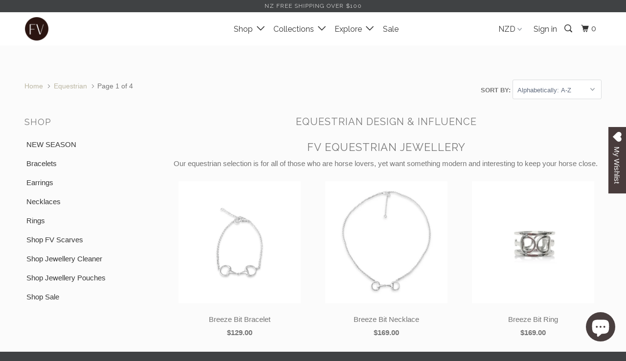

--- FILE ---
content_type: text/html; charset=utf-8
request_url: https://fabuleuxvous.com/collections/horse-lover
body_size: 34508
content:
<!DOCTYPE html>
<!--[if lt IE 7 ]><html class="ie ie6" lang="en"> <![endif]-->
<!--[if IE 7 ]><html class="ie ie7" lang="en"> <![endif]-->
<!--[if IE 8 ]><html class="ie ie8" lang="en"> <![endif]-->
<!--[if IE 9 ]><html class="ie ie9" lang="en"> <![endif]-->
<!--[if (gte IE 10)|!(IE)]><!--><html lang="en"> <!--<![endif]-->
  <head>
    <meta name="google-site-verification" content="CJpI4E6wXYerZR0Nr4vVbpVS1jhz_w2A5fdufqWEB-4" />
    <meta charset="utf-8">
    <meta http-equiv="cleartype" content="on">
    <meta name="robots" content="index,follow">
    <meta name="facebook-domain-verification" content="rdlnz6zcqdtr8m3mp5hbzkzgrxnab2" />

    
    <title>Equestrian Inspired Jewellery. By Greg Smith &amp; FV Jewellery - Fabuleux Vous Jewellery</title>

    
      <meta name="description" content="Choose a special piece of equestrian inspired jewellery to keep your riding memories close. Designed by FV &amp; equestrian legend Greg Smith, this collection is designed for everyone who loves all things horses &amp; riding." />
    

    <!-- Custom Fonts -->
    
      <link href="//fonts.googleapis.com/css?family=.|Raleway:light,normal,bold|Raleway:light,normal,bold|Raleway:light,normal,bold|" rel="stylesheet" type="text/css" />
    

    

<meta name="author" content="Fabuleux Vous Jewellery">
<meta property="og:url" content="https://fabuleuxvous.com/collections/horse-lover">
<meta property="og:site_name" content="Fabuleux Vous Jewellery">


  <meta property="og:type" content="product.group">
  <meta property="og:title" content="Equestrian">
  
    
    <meta property="og:image" content="http://fabuleuxvous.com/cdn/shop/products/ze0sUzQE_600x.jpg?v=1585275342">
    <meta property="og:image:secure_url" content="https://fabuleuxvous.com/cdn/shop/products/ze0sUzQE_600x.jpg?v=1585275342">
  


  <meta property="og:description" content="Choose a special piece of equestrian inspired jewellery to keep your riding memories close. Designed by FV &amp; equestrian legend Greg Smith, this collection is designed for everyone who loves all things horses &amp; riding.">




<meta name="twitter:card" content="summary">


    
    

    <!-- Mobile Specific Metas -->
    <meta name="HandheldFriendly" content="True">
    <meta name="MobileOptimized" content="320">
    <meta name="viewport" content="width=device-width,initial-scale=1">
    <meta name="theme-color" content="#fbfbfb">

    <!-- Global site tag (gtag.js) - Google Ads: 436273769 -->
<script async src="https://www.googletagmanager.com/gtag/js?id=AW-436273769"></script>
<script>
  window.dataLayer = window.dataLayer || [];
  function gtag(){dataLayer.push(arguments);}
  gtag('js', new Date());

  gtag('config', 'AW-436273769');
</script>

    <!-- Stylesheets for Parallax 3.2.0 -->
    <link href="//fabuleuxvous.com/cdn/shop/t/59/assets/styles.scss.css?v=14488682753379089391766385909" rel="stylesheet" type="text/css" media="all" />

    
      <link rel="shortcut icon" type="image/x-icon" href="//fabuleuxvous.com/cdn/shop/files/Untitled_design-5_e1fd85dc-a929-4359-addf-e016720cb3e0_small.png?v=1663171648">
    

    <link rel="canonical" href="https://fabuleuxvous.com/collections/horse-lover" />

    

    <script src="//fabuleuxvous.com/cdn/shop/t/59/assets/app.js?v=99144611634928548551766384555" type="text/javascript"></script>

    <!--[if lte IE 8]>
      <link href="//fabuleuxvous.com/cdn/shop/t/59/assets/ie.css?v=1024305471161636101766384555" rel="stylesheet" type="text/css" media="all" />
      <script src="//fabuleuxvous.com/cdn/shop/t/59/assets/skrollr.ie.js?v=116292453382836155221766384555" type="text/javascript"></script>
    <![endif]-->

    
    <script src="//cdn.shopify.com/s/files/1/1886/9773/files/pagination.js?v=1629957537" type="text/javascript"></script>
    
    <script>
        document.addEventListener("DOMContentLoaded", function() {
          var endlessScroll = new Ajaxinate({
            container: '#Huratips-Loop',
            pagination: '#Huratips-Pagination'
          });
        });
      </script>
    
    <!-- Hotjar Tracking Code for https://fabuleuxvous.com/ -->
<script>
    (function(h,o,t,j,a,r){
        h.hj=h.hj||function(){(h.hj.q=h.hj.q||[]).push(arguments)};
        h._hjSettings={hjid:2237903,hjsv:6};
        a=o.getElementsByTagName('head')[0];
        r=o.createElement('script');r.async=1;
        r.src=t+h._hjSettings.hjid+j+h._hjSettings.hjsv;
        a.appendChild(r);
    })(window,document,'https://static.hotjar.com/c/hotjar-','.js?sv=');
</script>
    
    <script>window.performance && window.performance.mark && window.performance.mark('shopify.content_for_header.start');</script><meta name="google-site-verification" content="32NO89vOj2_K0l2e3cMEp13t09_8N_ETd58JQ_HWVo8">
<meta name="facebook-domain-verification" content="7ktjl2g759hjeoygif8cdir31fojz0">
<meta id="shopify-digital-wallet" name="shopify-digital-wallet" content="/18869773/digital_wallets/dialog">
<meta name="shopify-checkout-api-token" content="940d1de07c5521f0d72863a84c222e50">
<meta id="in-context-paypal-metadata" data-shop-id="18869773" data-venmo-supported="false" data-environment="production" data-locale="en_US" data-paypal-v4="true" data-currency="NZD">
<link rel="alternate" type="application/atom+xml" title="Feed" href="/collections/horse-lover.atom" />
<link rel="next" href="/collections/horse-lover?page=2">
<link rel="alternate" type="application/json+oembed" href="https://fabuleuxvous.com/collections/horse-lover.oembed">
<script async="async" src="/checkouts/internal/preloads.js?locale=en-NZ"></script>
<link rel="preconnect" href="https://shop.app" crossorigin="anonymous">
<script async="async" src="https://shop.app/checkouts/internal/preloads.js?locale=en-NZ&shop_id=18869773" crossorigin="anonymous"></script>
<script id="apple-pay-shop-capabilities" type="application/json">{"shopId":18869773,"countryCode":"NZ","currencyCode":"NZD","merchantCapabilities":["supports3DS"],"merchantId":"gid:\/\/shopify\/Shop\/18869773","merchantName":"Fabuleux Vous Jewellery","requiredBillingContactFields":["postalAddress","email","phone"],"requiredShippingContactFields":["postalAddress","email","phone"],"shippingType":"shipping","supportedNetworks":["visa","masterCard","amex","jcb"],"total":{"type":"pending","label":"Fabuleux Vous Jewellery","amount":"1.00"},"shopifyPaymentsEnabled":true,"supportsSubscriptions":true}</script>
<script id="shopify-features" type="application/json">{"accessToken":"940d1de07c5521f0d72863a84c222e50","betas":["rich-media-storefront-analytics"],"domain":"fabuleuxvous.com","predictiveSearch":true,"shopId":18869773,"locale":"en"}</script>
<script>var Shopify = Shopify || {};
Shopify.shop = "fabuleux-vous.myshopify.com";
Shopify.locale = "en";
Shopify.currency = {"active":"NZD","rate":"1.0"};
Shopify.country = "NZ";
Shopify.theme = {"name":"SUMMER 2026","id":156811952367,"schema_name":"Parallax","schema_version":"3.2.0","theme_store_id":688,"role":"main"};
Shopify.theme.handle = "null";
Shopify.theme.style = {"id":null,"handle":null};
Shopify.cdnHost = "fabuleuxvous.com/cdn";
Shopify.routes = Shopify.routes || {};
Shopify.routes.root = "/";</script>
<script type="module">!function(o){(o.Shopify=o.Shopify||{}).modules=!0}(window);</script>
<script>!function(o){function n(){var o=[];function n(){o.push(Array.prototype.slice.apply(arguments))}return n.q=o,n}var t=o.Shopify=o.Shopify||{};t.loadFeatures=n(),t.autoloadFeatures=n()}(window);</script>
<script>
  window.ShopifyPay = window.ShopifyPay || {};
  window.ShopifyPay.apiHost = "shop.app\/pay";
  window.ShopifyPay.redirectState = null;
</script>
<script id="shop-js-analytics" type="application/json">{"pageType":"collection"}</script>
<script defer="defer" async type="module" src="//fabuleuxvous.com/cdn/shopifycloud/shop-js/modules/v2/client.init-shop-cart-sync_C5BV16lS.en.esm.js"></script>
<script defer="defer" async type="module" src="//fabuleuxvous.com/cdn/shopifycloud/shop-js/modules/v2/chunk.common_CygWptCX.esm.js"></script>
<script type="module">
  await import("//fabuleuxvous.com/cdn/shopifycloud/shop-js/modules/v2/client.init-shop-cart-sync_C5BV16lS.en.esm.js");
await import("//fabuleuxvous.com/cdn/shopifycloud/shop-js/modules/v2/chunk.common_CygWptCX.esm.js");

  window.Shopify.SignInWithShop?.initShopCartSync?.({"fedCMEnabled":true,"windoidEnabled":true});

</script>
<script>
  window.Shopify = window.Shopify || {};
  if (!window.Shopify.featureAssets) window.Shopify.featureAssets = {};
  window.Shopify.featureAssets['shop-js'] = {"shop-cart-sync":["modules/v2/client.shop-cart-sync_ZFArdW7E.en.esm.js","modules/v2/chunk.common_CygWptCX.esm.js"],"init-fed-cm":["modules/v2/client.init-fed-cm_CmiC4vf6.en.esm.js","modules/v2/chunk.common_CygWptCX.esm.js"],"shop-button":["modules/v2/client.shop-button_tlx5R9nI.en.esm.js","modules/v2/chunk.common_CygWptCX.esm.js"],"shop-cash-offers":["modules/v2/client.shop-cash-offers_DOA2yAJr.en.esm.js","modules/v2/chunk.common_CygWptCX.esm.js","modules/v2/chunk.modal_D71HUcav.esm.js"],"init-windoid":["modules/v2/client.init-windoid_sURxWdc1.en.esm.js","modules/v2/chunk.common_CygWptCX.esm.js"],"shop-toast-manager":["modules/v2/client.shop-toast-manager_ClPi3nE9.en.esm.js","modules/v2/chunk.common_CygWptCX.esm.js"],"init-shop-email-lookup-coordinator":["modules/v2/client.init-shop-email-lookup-coordinator_B8hsDcYM.en.esm.js","modules/v2/chunk.common_CygWptCX.esm.js"],"init-shop-cart-sync":["modules/v2/client.init-shop-cart-sync_C5BV16lS.en.esm.js","modules/v2/chunk.common_CygWptCX.esm.js"],"avatar":["modules/v2/client.avatar_BTnouDA3.en.esm.js"],"pay-button":["modules/v2/client.pay-button_FdsNuTd3.en.esm.js","modules/v2/chunk.common_CygWptCX.esm.js"],"init-customer-accounts":["modules/v2/client.init-customer-accounts_DxDtT_ad.en.esm.js","modules/v2/client.shop-login-button_C5VAVYt1.en.esm.js","modules/v2/chunk.common_CygWptCX.esm.js","modules/v2/chunk.modal_D71HUcav.esm.js"],"init-shop-for-new-customer-accounts":["modules/v2/client.init-shop-for-new-customer-accounts_ChsxoAhi.en.esm.js","modules/v2/client.shop-login-button_C5VAVYt1.en.esm.js","modules/v2/chunk.common_CygWptCX.esm.js","modules/v2/chunk.modal_D71HUcav.esm.js"],"shop-login-button":["modules/v2/client.shop-login-button_C5VAVYt1.en.esm.js","modules/v2/chunk.common_CygWptCX.esm.js","modules/v2/chunk.modal_D71HUcav.esm.js"],"init-customer-accounts-sign-up":["modules/v2/client.init-customer-accounts-sign-up_CPSyQ0Tj.en.esm.js","modules/v2/client.shop-login-button_C5VAVYt1.en.esm.js","modules/v2/chunk.common_CygWptCX.esm.js","modules/v2/chunk.modal_D71HUcav.esm.js"],"shop-follow-button":["modules/v2/client.shop-follow-button_Cva4Ekp9.en.esm.js","modules/v2/chunk.common_CygWptCX.esm.js","modules/v2/chunk.modal_D71HUcav.esm.js"],"checkout-modal":["modules/v2/client.checkout-modal_BPM8l0SH.en.esm.js","modules/v2/chunk.common_CygWptCX.esm.js","modules/v2/chunk.modal_D71HUcav.esm.js"],"lead-capture":["modules/v2/client.lead-capture_Bi8yE_yS.en.esm.js","modules/v2/chunk.common_CygWptCX.esm.js","modules/v2/chunk.modal_D71HUcav.esm.js"],"shop-login":["modules/v2/client.shop-login_D6lNrXab.en.esm.js","modules/v2/chunk.common_CygWptCX.esm.js","modules/v2/chunk.modal_D71HUcav.esm.js"],"payment-terms":["modules/v2/client.payment-terms_CZxnsJam.en.esm.js","modules/v2/chunk.common_CygWptCX.esm.js","modules/v2/chunk.modal_D71HUcav.esm.js"]};
</script>
<script>(function() {
  var isLoaded = false;
  function asyncLoad() {
    if (isLoaded) return;
    isLoaded = true;
    var urls = ["https:\/\/wishlisthero-assets.revampco.com\/store-front\/bundle2.js?shop=fabuleux-vous.myshopify.com","https:\/\/gdprcdn.b-cdn.net\/js\/gdpr_cookie_consent.min.js?shop=fabuleux-vous.myshopify.com","https:\/\/wishlisthero-assets.revampco.com\/store-front\/bundle2.js?shop=fabuleux-vous.myshopify.com","https:\/\/wishlisthero-assets.revampco.com\/store-front\/bundle2.js?shop=fabuleux-vous.myshopify.com"];
    for (var i = 0; i < urls.length; i++) {
      var s = document.createElement('script');
      s.type = 'text/javascript';
      s.async = true;
      s.src = urls[i];
      var x = document.getElementsByTagName('script')[0];
      x.parentNode.insertBefore(s, x);
    }
  };
  if(window.attachEvent) {
    window.attachEvent('onload', asyncLoad);
  } else {
    window.addEventListener('load', asyncLoad, false);
  }
})();</script>
<script id="__st">var __st={"a":18869773,"offset":46800,"reqid":"f25b76c5-35bb-47cb-bce6-d02a0333c2e1-1768838022","pageurl":"fabuleuxvous.com\/collections\/horse-lover","u":"5fa86850f36a","p":"collection","rtyp":"collection","rid":260696375449};</script>
<script>window.ShopifyPaypalV4VisibilityTracking = true;</script>
<script id="captcha-bootstrap">!function(){'use strict';const t='contact',e='account',n='new_comment',o=[[t,t],['blogs',n],['comments',n],[t,'customer']],c=[[e,'customer_login'],[e,'guest_login'],[e,'recover_customer_password'],[e,'create_customer']],r=t=>t.map((([t,e])=>`form[action*='/${t}']:not([data-nocaptcha='true']) input[name='form_type'][value='${e}']`)).join(','),a=t=>()=>t?[...document.querySelectorAll(t)].map((t=>t.form)):[];function s(){const t=[...o],e=r(t);return a(e)}const i='password',u='form_key',d=['recaptcha-v3-token','g-recaptcha-response','h-captcha-response',i],f=()=>{try{return window.sessionStorage}catch{return}},m='__shopify_v',_=t=>t.elements[u];function p(t,e,n=!1){try{const o=window.sessionStorage,c=JSON.parse(o.getItem(e)),{data:r}=function(t){const{data:e,action:n}=t;return t[m]||n?{data:e,action:n}:{data:t,action:n}}(c);for(const[e,n]of Object.entries(r))t.elements[e]&&(t.elements[e].value=n);n&&o.removeItem(e)}catch(o){console.error('form repopulation failed',{error:o})}}const l='form_type',E='cptcha';function T(t){t.dataset[E]=!0}const w=window,h=w.document,L='Shopify',v='ce_forms',y='captcha';let A=!1;((t,e)=>{const n=(g='f06e6c50-85a8-45c8-87d0-21a2b65856fe',I='https://cdn.shopify.com/shopifycloud/storefront-forms-hcaptcha/ce_storefront_forms_captcha_hcaptcha.v1.5.2.iife.js',D={infoText:'Protected by hCaptcha',privacyText:'Privacy',termsText:'Terms'},(t,e,n)=>{const o=w[L][v],c=o.bindForm;if(c)return c(t,g,e,D).then(n);var r;o.q.push([[t,g,e,D],n]),r=I,A||(h.body.append(Object.assign(h.createElement('script'),{id:'captcha-provider',async:!0,src:r})),A=!0)});var g,I,D;w[L]=w[L]||{},w[L][v]=w[L][v]||{},w[L][v].q=[],w[L][y]=w[L][y]||{},w[L][y].protect=function(t,e){n(t,void 0,e),T(t)},Object.freeze(w[L][y]),function(t,e,n,w,h,L){const[v,y,A,g]=function(t,e,n){const i=e?o:[],u=t?c:[],d=[...i,...u],f=r(d),m=r(i),_=r(d.filter((([t,e])=>n.includes(e))));return[a(f),a(m),a(_),s()]}(w,h,L),I=t=>{const e=t.target;return e instanceof HTMLFormElement?e:e&&e.form},D=t=>v().includes(t);t.addEventListener('submit',(t=>{const e=I(t);if(!e)return;const n=D(e)&&!e.dataset.hcaptchaBound&&!e.dataset.recaptchaBound,o=_(e),c=g().includes(e)&&(!o||!o.value);(n||c)&&t.preventDefault(),c&&!n&&(function(t){try{if(!f())return;!function(t){const e=f();if(!e)return;const n=_(t);if(!n)return;const o=n.value;o&&e.removeItem(o)}(t);const e=Array.from(Array(32),(()=>Math.random().toString(36)[2])).join('');!function(t,e){_(t)||t.append(Object.assign(document.createElement('input'),{type:'hidden',name:u})),t.elements[u].value=e}(t,e),function(t,e){const n=f();if(!n)return;const o=[...t.querySelectorAll(`input[type='${i}']`)].map((({name:t})=>t)),c=[...d,...o],r={};for(const[a,s]of new FormData(t).entries())c.includes(a)||(r[a]=s);n.setItem(e,JSON.stringify({[m]:1,action:t.action,data:r}))}(t,e)}catch(e){console.error('failed to persist form',e)}}(e),e.submit())}));const S=(t,e)=>{t&&!t.dataset[E]&&(n(t,e.some((e=>e===t))),T(t))};for(const o of['focusin','change'])t.addEventListener(o,(t=>{const e=I(t);D(e)&&S(e,y())}));const B=e.get('form_key'),M=e.get(l),P=B&&M;t.addEventListener('DOMContentLoaded',(()=>{const t=y();if(P)for(const e of t)e.elements[l].value===M&&p(e,B);[...new Set([...A(),...v().filter((t=>'true'===t.dataset.shopifyCaptcha))])].forEach((e=>S(e,t)))}))}(h,new URLSearchParams(w.location.search),n,t,e,['guest_login'])})(!0,!0)}();</script>
<script integrity="sha256-4kQ18oKyAcykRKYeNunJcIwy7WH5gtpwJnB7kiuLZ1E=" data-source-attribution="shopify.loadfeatures" defer="defer" src="//fabuleuxvous.com/cdn/shopifycloud/storefront/assets/storefront/load_feature-a0a9edcb.js" crossorigin="anonymous"></script>
<script crossorigin="anonymous" defer="defer" src="//fabuleuxvous.com/cdn/shopifycloud/storefront/assets/shopify_pay/storefront-65b4c6d7.js?v=20250812"></script>
<script data-source-attribution="shopify.dynamic_checkout.dynamic.init">var Shopify=Shopify||{};Shopify.PaymentButton=Shopify.PaymentButton||{isStorefrontPortableWallets:!0,init:function(){window.Shopify.PaymentButton.init=function(){};var t=document.createElement("script");t.src="https://fabuleuxvous.com/cdn/shopifycloud/portable-wallets/latest/portable-wallets.en.js",t.type="module",document.head.appendChild(t)}};
</script>
<script data-source-attribution="shopify.dynamic_checkout.buyer_consent">
  function portableWalletsHideBuyerConsent(e){var t=document.getElementById("shopify-buyer-consent"),n=document.getElementById("shopify-subscription-policy-button");t&&n&&(t.classList.add("hidden"),t.setAttribute("aria-hidden","true"),n.removeEventListener("click",e))}function portableWalletsShowBuyerConsent(e){var t=document.getElementById("shopify-buyer-consent"),n=document.getElementById("shopify-subscription-policy-button");t&&n&&(t.classList.remove("hidden"),t.removeAttribute("aria-hidden"),n.addEventListener("click",e))}window.Shopify?.PaymentButton&&(window.Shopify.PaymentButton.hideBuyerConsent=portableWalletsHideBuyerConsent,window.Shopify.PaymentButton.showBuyerConsent=portableWalletsShowBuyerConsent);
</script>
<script data-source-attribution="shopify.dynamic_checkout.cart.bootstrap">document.addEventListener("DOMContentLoaded",(function(){function t(){return document.querySelector("shopify-accelerated-checkout-cart, shopify-accelerated-checkout")}if(t())Shopify.PaymentButton.init();else{new MutationObserver((function(e,n){t()&&(Shopify.PaymentButton.init(),n.disconnect())})).observe(document.body,{childList:!0,subtree:!0})}}));
</script>
<link id="shopify-accelerated-checkout-styles" rel="stylesheet" media="screen" href="https://fabuleuxvous.com/cdn/shopifycloud/portable-wallets/latest/accelerated-checkout-backwards-compat.css" crossorigin="anonymous">
<style id="shopify-accelerated-checkout-cart">
        #shopify-buyer-consent {
  margin-top: 1em;
  display: inline-block;
  width: 100%;
}

#shopify-buyer-consent.hidden {
  display: none;
}

#shopify-subscription-policy-button {
  background: none;
  border: none;
  padding: 0;
  text-decoration: underline;
  font-size: inherit;
  cursor: pointer;
}

#shopify-subscription-policy-button::before {
  box-shadow: none;
}

      </style>

<script>window.performance && window.performance.mark && window.performance.mark('shopify.content_for_header.end');</script>

  
<script>window.BOLD = window.BOLD || {};
    window.BOLD.common = window.BOLD.common || {};
    window.BOLD.common.Shopify = window.BOLD.common.Shopify || {};
    window.BOLD.common.Shopify.shop = {
      domain: 'fabuleuxvous.com',
      permanent_domain: 'fabuleux-vous.myshopify.com',
      url: 'https://fabuleuxvous.com',
      secure_url: 'https://fabuleuxvous.com',
      money_format: "${{amount}}",
      currency: "NZD"
    };
    window.BOLD.common.Shopify.customer = {
      id: null,
      tags: null,
    };
    window.BOLD.common.Shopify.cart = {"note":null,"attributes":{},"original_total_price":0,"total_price":0,"total_discount":0,"total_weight":0.0,"item_count":0,"items":[],"requires_shipping":false,"currency":"NZD","items_subtotal_price":0,"cart_level_discount_applications":[],"checkout_charge_amount":0};
    window.BOLD.common.template = 'collection';window.BOLD.common.Shopify.formatMoney = function(money, format) {
        function n(t, e) {
            return "undefined" == typeof t ? e : t
        }
        function r(t, e, r, i) {
            if (e = n(e, 2),
                r = n(r, ","),
                i = n(i, "."),
            isNaN(t) || null == t)
                return 0;
            t = (t / 100).toFixed(e);
            var o = t.split(".")
                , a = o[0].replace(/(\d)(?=(\d\d\d)+(?!\d))/g, "$1" + r)
                , s = o[1] ? i + o[1] : "";
            return a + s
        }
        "string" == typeof money && (money = money.replace(".", ""));
        var i = ""
            , o = /\{\{\s*(\w+)\s*\}\}/
            , a = format || window.BOLD.common.Shopify.shop.money_format || window.Shopify.money_format || "$ {{ amount }}";
        switch (a.match(o)[1]) {
            case "amount":
                i = r(money, 2, ",", ".");
                break;
            case "amount_no_decimals":
                i = r(money, 0, ",", ".");
                break;
            case "amount_with_comma_separator":
                i = r(money, 2, ".", ",");
                break;
            case "amount_no_decimals_with_comma_separator":
                i = r(money, 0, ".", ",");
                break;
            case "amount_with_space_separator":
                i = r(money, 2, " ", ",");
                break;
            case "amount_no_decimals_with_space_separator":
                i = r(money, 0, " ", ",");
                break;
            case "amount_with_apostrophe_separator":
                i = r(money, 2, "'", ".");
                break;
        }
        return a.replace(o, i);
    };
    window.BOLD.common.Shopify.saveProduct = function (handle, product) {
      if (typeof handle === 'string' && typeof window.BOLD.common.Shopify.products[handle] === 'undefined') {
        if (typeof product === 'number') {
          window.BOLD.common.Shopify.handles[product] = handle;
          product = { id: product };
        }
        window.BOLD.common.Shopify.products[handle] = product;
      }
    };
    window.BOLD.common.Shopify.saveVariant = function (variant_id, variant) {
      if (typeof variant_id === 'number' && typeof window.BOLD.common.Shopify.variants[variant_id] === 'undefined') {
        window.BOLD.common.Shopify.variants[variant_id] = variant;
      }
    };window.BOLD.common.Shopify.products = window.BOLD.common.Shopify.products || {};
    window.BOLD.common.Shopify.variants = window.BOLD.common.Shopify.variants || {};
    window.BOLD.common.Shopify.handles = window.BOLD.common.Shopify.handles || {};window.BOLD.common.Shopify.saveProduct(null, null);window.BOLD.apps_installed = {"Product Discount":1,"Product Upsell":3} || {};window.BOLD.common.Shopify.metafields = window.BOLD.common.Shopify.metafields || {};window.BOLD.common.Shopify.metafields["bold_rp"] = {};window.BOLD.common.Shopify.metafields["bold_csp_defaults"] = {};window.BOLD.common.cacheParams = window.BOLD.common.cacheParams || {};
</script><link href="//fabuleuxvous.com/cdn/shop/t/59/assets/bold-upsell.css?v=51915886505602322711766384555" rel="stylesheet" type="text/css" media="all" />
<link href="//fabuleuxvous.com/cdn/shop/t/59/assets/bold-upsell-custom.css?v=150135899998303055901766384555" rel="stylesheet" type="text/css" media="all" />

  
  
  
  
    
<!-- Font icon for header icons -->
<link href="https://wishlisthero-assets.revampco.com/safe-icons/css/wishlisthero-icons.css" rel="stylesheet"/>
<!-- Style for floating buttons and others -->
<style type="text/css">
    .wishlisthero-floating {
        position: absolute;
          right:5px;
        top: 5px;
        z-index: 23;
        border-radius: 100%;
    }

    .wishlisthero-floating:hover {
        background-color: rgba(0, 0, 0, 0.05);
    }

    .wishlisthero-floating button {
        font-size: 20px !important;
        width: 40px !important;
        padding: 0.125em 0 0 !important;
    }
.MuiTypography-body2 ,.MuiTypography-body1 ,.MuiTypography-caption ,.MuiTypography-button ,.MuiTypography-h1 ,.MuiTypography-h2 ,.MuiTypography-h3 ,.MuiTypography-h4 ,.MuiTypography-h5 ,.MuiTypography-h6 ,.MuiTypography-subtitle1 ,.MuiTypography-subtitle2 ,.MuiTypography-overline , MuiButton-root,  .MuiCardHeader-title a{
     font-family: inherit !important; /*Roboto, Helvetica, Arial, sans-serif;*/
}
.MuiTypography-h1 , .MuiTypography-h2 , .MuiTypography-h3 , .MuiTypography-h4 , .MuiTypography-h5 , .MuiTypography-h6 ,  .MuiCardHeader-title a{
     font-family: ,  !important;
     font-family: ,  !important;
     font-family: ,  !important;
     font-family: ,  !important;
}

    /****************************************************************************************/
    /* For some theme shared view need some spacing */
    /*
    #wishlist-hero-shared-list-view {
  margin-top: 15px;
  margin-bottom: 15px;
}
#wishlist-hero-shared-list-view h1 {
  padding-left: 5px;
}

#wishlisthero-product-page-button-container {
  padding-top: 15px;
}
*/
    /****************************************************************************************/
    /* #wishlisthero-product-page-button-container button {
  padding-left: 1px !important;
} */
    /****************************************************************************************/
    /* Customize the indicator when wishlist has items AND the normal indicator not working */
/*     span.wishlist-hero-items-count {

  top: 0px;
  right: -6px;



}

@media screen and (max-width: 749px){
.wishlisthero-product-page-button-container{
width:100%
}
.wishlisthero-product-page-button-container button{
 margin-left:auto !important; margin-right: auto !important;
}
}
@media screen and (max-width: 749px) {
span.wishlist-hero-items-count {
top: 10px;
right: 3px;
}
}*/
</style>
<script>window.wishlisthero_cartDotClasses=['site-header__cart-count', 'is-visible'];</script>
 <script type='text/javascript'>try{
   window.WishListHero_setting = {"ButtonColor":"rgba(73, 60, 60, 1)","IconColor":"rgba(255, 255, 255, 1)","IconType":"Heart","ButtonTextBeforeAdding":"ADD TO WISHLIST","ButtonTextAfterAdding":"ADDED TO WISHLIST","AnimationAfterAddition":"Blink","ButtonTextAddToCart":"ADD TO CART","ButtonTextAddAllToCart":"ADD ALL TO CART","ButtonTextRemoveAllToCart":"REMOVE ALL FROM WISHLIST","AddedProductNotificationText":"Product added to wishlist successfully","AddedProductToCartNotificationText":"Product added to cart successfully","ViewCartLinkText":"View Cart","SharePopup_TitleText":"Share My wishlist","SharePopup_shareBtnText":"Share","SharePopup_shareHederText":"Share on Social Networks","SharePopup_shareCopyText":"Or copy Wishlist link to share","SharePopup_shareCancelBtnText":"cancel","SharePopup_shareCopyBtnText":"copy","SendEMailPopup_BtnText":"send email","SendEMailPopup_FromText":"From Name","SendEMailPopup_ToText":"To email","SendEMailPopup_BodyText":"Body","SendEMailPopup_SendBtnText":"send","SendEMailPopup_TitleText":"Send My Wislist via Email","AddProductMessageText":"Are you sure you want to add all items to cart ?","RemoveProductMessageText":"Are you sure you want to remove this item from your wishlist ?","RemoveAllProductMessageText":"Are you sure you want to remove all items from your wishlist ?","RemovedProductNotificationText":"Product removed from wishlist successfully","AddAllOutOfStockProductNotificationText":"There seems to have been an issue adding items to cart, please try again later","RemovePopupOkText":"ok","RemovePopup_HeaderText":"ARE YOU SURE?","ViewWishlistText":"View wishlist","EmptyWishlistText":"There are no items in this wishlist","BuyNowButtonText":"Buy Now","BuyNowButtonColor":"rgb(144, 86, 162)","BuyNowTextButtonColor":"rgb(255, 255, 255)","Wishlist_Title":"My Wishlist","WishlistHeaderTitleAlignment":"Left","WishlistProductImageSize":"Normal","PriceColor":"rgba(201, 183, 138, 1)","HeaderFontSize":"30","PriceFontSize":"18","ProductNameFontSize":"16","LaunchPointType":"floating_point","DisplayWishlistAs":"popup_window","DisplayButtonAs":"button_with_icon","PopupSize":"lg","HideAddToCartButton":false,"NoRedirectAfterAddToCart":false,"DisableGuestCustomer":false,"LoginPopupContent":"Please login to save your wishlist across devices.","LoginPopupLoginBtnText":"Login","LoginPopupContentFontSize":"20","NotificationPopupPosition":"right","WishlistButtonTextColor":"rgba(255, 255, 255, 1)","EnableRemoveFromWishlistAfterAddButtonText":"REMOVE FROM WISHLIST","_id":"6000a8e32a19dc08dc79a906","EnableCollection":false,"EnableShare":true,"RemovePowerBy":false,"EnableFBPixel":false,"DisapleApp":false,"FloatPointPossition":"right","HeartStateToggle":true,"HeaderMenuItemsIndicator":true,"EnableRemoveFromWishlistAfterAdd":true,"Shop":"fabuleux-vous.myshopify.com","shop":"fabuleux-vous.myshopify.com","Status":"Active","Plan":"FREE"};  
  }catch(e){ console.error('Error loading config',e); } </script> 


<script>
  window.fd('form', {
    formId: '61126260e9f26fe201fe9856'
  });
</script>


<script>
  window.fd('form', {
    formId: '61126260e9f26fe201fe9856'
  });
</script>
    
<script>
  window.fd('form', {
    formId: '61126260e9f26fe201fe9856'
  });
</script>
    
    
    
<script>
  window.fd('form', {
    formId: '61126260e9f26fe201fe9856'
  });
</script>
    

<script>
  window.fd('form', {
    formId: '61126260e9f26fe201fe9856'
  
</script>
  
</script>
  






<!-- BEGIN app block: shopify://apps/monster-cart-upsell-free-gifts/blocks/app-embed/a1b8e58a-bf1d-4e0f-8768-a387c3f643c0 --><script>  
  window.mu_version = 1.8
  
    window.mu_currencies = [{"name": "New Zealand Dollar", "iso_code": "NZD", "symbol": "$"},];
    window.mu_origin = 'fabuleuxvous.com';
    window.mu_myshopify_domain = 'fabuleux-vous.myshopify.com';
    window.mu_cart_currency= 'NZD';
    window.mu_cart_items = [];
    window.mu_money_format = '${{amount}}';
    
    
    
    
    
    
    window.mu_stop_shopify_rate = true
    
    
    
    
    window.mu_bag_selector = [];
    
    
    window.mu_hide_when_opened = "";
    
</script>
  <link rel="stylesheet"  href="https://cdnjs.cloudflare.com/ajax/libs/slick-carousel/1.6.0/slick.min.css" />
  <link rel="stylesheet" href="https://cdnjs.cloudflare.com/ajax/libs/slick-carousel/1.6.0/slick-theme.min.css" /><script>
    // custom code here
</script><script>console.log("%cMU: Version 2 detected", "color: white; background: #007acc; padding: 2px 6px; border-radius: 3px;");</script><script>console.log("%cMU: Version 2 is active", "color: white; background: #28a745; padding: 2px 6px; border-radius: 3px;");</script><script>
      window.mu_settings = {"rtl":false,"font":{"size":"16","color":"#162543","custom":false,"family":"Poppins:100,100italic,200,200italic,300,300italic,regular,italic,500,500italic,600,600italic,700,700italic,800,800italic,900,900italic"},"scary":{"days":"0","text":{"text":"🔥 Your cart is reserved for... {{timer}} minutes","color":"#000000","font_size":"0.7"},"hours":"0","style":"full","border":"#ffffff","minutes":"9","seconds":"49","isActive":false,"endAction":"hide","placement":"top","background":"#efefef","isDaysActive":false,"isHoursActive":false,"textAlignment":"left","isMinutesActive":true,"isSecondsActive":true},"theme":{"primary":"#000000","secondary":"#e4e4e4","textColor":"#000000","background":"#FFFFFF","buttonColor":"#FFFFFF","buttonRadius":6},"badges":{"value":"\u003cp class=\"ql-align-center\" style=\"color: #162543;font-size: 13px;\"\u003eGuaranteed Safe \u0026amp; Secure Checkout \u003c\/p\u003e\u003cp class=\"ql-align-center\" \u003e\u003cimg src=\"https:\/\/storage.crisp.chat\/users\/upload\/session\/-\/1\/d\/f\/1\/1df1b47c365d3f00\/trust-badges_21dm22.png\"\u003e\u003c\/p\u003e","isActive":false,"position":"bellow_checkout"},"curved":true,"header":{"title":{"text":"Your Cart ({{number_items}})","color":"#000000","font_size":"1.1","font_weight":"500"},"margin":"5","alignment":"center","background":"#FFFFFF"},"modules":{"order":["checkout_button","random_text","order_note"],"order_note":{"text":"\u003cp class=\"ql-size-small\"\u003e \u003cstrong\u003eAdd a note to your order\u003c\/strong\u003e\u003c\/p\u003e","active":false,"position":"bellow_checkout"},"random_text":{"text":"\u003cp class=\"ql-align-center ql-size-small\"\u003e100% NO-RISK MONEY BACK GUARANTEE\u003c\/p\u003e","active":false,"position":"bellow_checkout"},"checkout_button":{"coupon":{"background":"#000000","active_color":"#e4e4e4","hoverBackground":"#e4e4e4","active_background":"#000000"},"savings":{"text":"Savings","color":"#000000","font_size":"1.3","font_weight":"500"},"subtotal":{"text":"Subtotal","color":"#000000","font_size":"1.3","font_weight":"500"},"background":"#000000","button_text":{"text":"Checkout \/ {{subtotal}}","color":"#FFFFFF","font_size":"1.3","font_weight":"700"},"show_subtotal":true,"hoverBackground":"#e4e4e4","use_coupon_code":{"text":"Coupon code","color":"#000000","font_size":"0.9"},"checkout_as_link":false,"edit_coupon_code":{"text":"Edit","font_size":"0.9"},"apply_coupon_code":{"text":"Apply","color":"#FFFFFF","font_size":"1"},"close_coupon_code":{"text":"Close","font_size":"0.9"},"coupon_alert_text":{"text":"Code overrides offers","color":"#dc2626","font_size":"1"},"enter_coupon_code":{"text":"Enter Coupon Code","color":"#000000","font_size":"0.9"},"button_text_loading":{"text":"Generating Offer...","color":"#FFFFFF","font_size":"1.3","font_weight":"700"},"fix_checkout_container":true,"continue_shopping_button":{"text":"Continue shopping","color":"#000000","font_size":"1","font_weight":"700"},"active_continue_shopping_button":false,"active_continue_shopping_underlined":false}},"product":{"qte":{"color":"#000000","font_size":"0.9"},"grow":false,"price":{"text":"{{compared_price}}{{product_price}}","color":"#162543","font_size":"1.1","font_weight":"700"},"title":{"text":"{{product_title}}","color":"#162543","font_size":"1.1","font_weight":"400"},"show_bin":true,"sold_out":"Sold Out","variants":{"color":"#777777","font_size":"0.9","font_weight":"500"},"bin_color":"#000000","image_size":"80","editable_quantity":false,"allow_variants_editing":true},"afterPay":{"text":{"text":"Or {{installments}} installments of {{split_payment}} with","color":"#162543","font_size":"0.8","font_weight":"700"},"image":"https:\/\/s3-us-west-2.amazonaws.com\/apps.static.resources\/afterpay_black.png","splits":"4","isActive":false,"isExternal":false},"open_cart":true,"empty_cart":"\u003cp class=\"ql-align-center\"\u003e\u003cimg src=\"https:\/\/cdn.shopify.com\/s\/files\/1\/0597\/9367\/0293\/t\/38\/assets\/download.png?v=1667818689\"\u003e\u003c\/p\u003e","show_coupon":false,"sticky_cart":{"btn_text":"Add To Cart","isActive":false,"btn_color":"#000000","btn_style":"square","cart_name":{"text":"Add To Cart"},"txt_color":"#FFFFFF","atc_action":"checkout","mobile_active":true,"desktop_active":true,"mobile_location":"bottom","mobile_quantity":{"text":"Quantity"},"background_color":"#FFFFFF","desktop_location":"bottom","desktop_quantity":{"text":"Quantity"},"mobile_atc_height":{"text":"50"},"mobile_show_price":true,"mobile_show_title":true,"mobile_visibility":"dynamic","desktop_visibility":"dynamic","btn_text_unavailable":"UNAVAILABLE","mobile_show_quantity":true,"mobile_show_variants":true,"desktop_show_quantity":true,"desktop_show_variants":true,"btn_text_variant_active":"CONFIRM","desktop_product_preview":true,"desktop_show_product_name":true,"btn_atc_txt_variant_active":"Choose size","mobile_show_compared_price":true,"desktop_show_compared_price":true,"show_btn_atc_txt_variant_active":false},"announcement":{"text":{"text":"⏰ Order before your items are out of stock!","color":"#000000","font_size":"0.7"},"style":"rounded","border":"#ffffff","isActive":false,"position":"bellow_products","background":"#efefef","textAlignment":"center"},"cod_settings":{"form":[{"type":"name","label":"First name","isRequired":true,"placeholder":"Please enter your full name"},{"type":"email","label":"Email","isRequired":false,"placeholder":"Please enter your email"},{"type":"phone","label":"Phone number","isRequired":true,"placeholder":"Please enter your phone number"},{"type":"string","label":"Address","isRequired":true,"placeholder":"Please enter your address"},{"type":"textarea","label":"Note to seller","isRequired":false,"placeholder":"Please enter your a custom note"}],"is_active":false,"checkout_mode":"cod_and_checkout","error_message":"This field is required","confirm_button":{"text":"Confirm Order","color":"#FFFFFF","font_size":"1.7","background":"#000000","hoverBackground":"#e4e4e4"},"loading_button":{"text":"Loading ...","color":"#FFFFFF","font_size":"1.7","background":"#000000","hoverBackground":"#e4e4e4"},"checkout_button":{"text":"PAY ON DELIVERY","color":"#FFFFFF","font_size":"1.7","background":"#000000","hoverBackground":"#e4e4e4"},"is_form_in_cart":false},"subscription":{"text":{"text":"Upgrade to {{plans_group_name}}","color":"#FFFFFF","font_size":0.9,"font_weight":700},"style":"button","border":"#000000","isActive":false,"background":"#000000","loadingBorder":"#999999","upgradingText":{"text":"Upgrading...","color":"#FFFFFF","font_size":0.9,"font_weight":700},"subscribedText":{"text":"{{selling_plan_name}}","color":"#000000","font_size":0.9,"font_weight":500},"downgradingText":{"text":"Downgrading...","color":"#FFFFFF","font_size":0.9,"font_weight":700},"highlightedText":{"text":"save","color":"#FFFFFF","font_size":0.9,"font_weight":700},"subscribedBorder":"#000000","loadingBackground":"#999999","unhighlightedText":{"text":"Subscribe \u0026","color":"#000000","font_size":0.9,"font_weight":700},"subscribedBackground":"#000000"},"auto_discount":{"text":{"text":"{{title}}","color":"#000000","font_size":"0.9","font_weight":"400"},"border":"#e4e4e4","background":"#e4e4e4"},"expressCheckout":{"rowGap":"8","enabled":false,"position":"under-checkout","buttonHeight":"40","buttonAlignment":"center","hideBuyerConsent":false,"renderInShadowDOM":true,"mobileButtonHeight":"40"},"count_compare_at":true,"default_language":"english","multiCurrencyMode":true,"show_coupon_alert_text":true,"checkout_condition_text":"\u003cp\u003e\u003cspan class=\"ql-size-small\"\u003eI agree to Terms \u0026amp; conditions\u003c\/span\u003e\u003c\/p\u003e","checkout_condition_color":"#000000","continue_shopping_button":{"text":"Continue shopping","color":"#000000","font_size":"1","font_weight":"700"},"checkout_condition_alignment":"center","is_checkout_condition_active":false,"active_continue_shopping_button":true,"active_continue_shopping_underlined":true};
      window.mu_targets = {"campaigns":{"2907":{"id":"2907","type":"add_to_unlock","updatedAt":1762909489269,"included_countries":["NZ"]},"2908":{"id":"2908","type":"add_to_unlock","updatedAt":1765942582078}},"all_products":["2908","2907"]};
      window.mu_rewards = {"2907":{"type":"ATU","goal_type":"amount","goals":[]},"2908":{"type":"ATU","goal_type":"amount","goals":[{"title":"spend {{goal}} get {{reward}} free","specific_goals":[{"currency":"NZD","amount":200}],"reward":{"type":"GIFT","previous_gift":"keep","gift_ids":["gid:\/\/shopify\/Product\/9142996271343"]}}]}};
      window.mu_products_collections = {};
      window.mu_campaigns = {};
    </script><!-- BEGIN app snippet: product-campaigns --><script>window.mu_products_collections[] = []</script><!-- END app snippet -->
          <script>window.mu_campaigns["2908"] = {"modules":{"order":["checkout_button","random_text","order_note"],"order_note":{"text":"\u003cp class=\"ql-size-small\"\u003e \u003cstrong\u003eAdd a note to your order\u003c\/strong\u003e\u003c\/p\u003e","active":false},"random_text":{"text":"\u003cp class=\"ql-align-center ql-size-small\"\u003e100% NO-RISK MONEY BACK GUARANTEE\u003c\/p\u003e","active":false}},"add_to_unlock":{"goals":[{"gift":{"widget":{"after":{"header":"\u003cp\u003e\u003cstrong\u003eYou unlocked a Free Gift! 🎉\u003c\/strong\u003e\u003c\/p\u003e","outline":"#CBEBCE","background":"#F8FBF6","product_name":"\u003cp\u003ePrecious jewellery, kept safe!\u003c\/p\u003e\u003cp\u003e{{product_name}}\u003c\/p\u003e","offer_highlight":{"text":"Free","color":"#4FB56E","font_size":"1.2"},"variant_change_text":{"text":"Change gift","color":"#868686","font_size":"1"}},"active":true,"before":{"header":"\u003cp\u003e\u003cstrong\u003eAdd {{amount_left}} to unlock Free FV Jewellery Box 🎁\u003c\/strong\u003e\u003c\/p\u003e","outline":"#C4C4C4","background":"#da8a8a","product_name":"\u003cp\u003eKeep your jewellery safe!\u003c\/p\u003e","offer_highlight":{"text":"Free","color":"#5F5F5F","font_size":"1.2"},"multi_gift_image":{"key":"GLOBAL\/default_gifts.png","url":"https:\/\/monster-upsells-images-dev.s3.us-west-2.amazonaws.com\/GLOBAL\/default_gifts.png"}},"selecting":{"header":"\u003cstrong\u003eSelect 1 Free Gift\u003c\/strong\u003e","outline":"#C4C4C4","background":"#F2F5FF","product_name":"{{product_name}}","offer_highlight":{"text":"Free","color":"#5F5F5F","font_size":"1.2"},"variant_selector_text":{"text":"Add Gift","color":"#FFFFFF","font_size":"1"},"variant_button_background":"#000000"},"compare_at_price":{"text":"{{compare_at_price}}","color":"#e4e4e4","font_size":"1"},"compare_at_price_active":true},"products":[{"id":"gid:\/\/shopify\/Product\/9142996271343","image":"https:\/\/cdn.shopify.com\/s\/files\/1\/1886\/9773\/files\/Untitled_design-2_e8b24685-ffa7-420c-8468-866f9b11d97d.png?v=1765868165","title":"FREE JEWELLERY BOX","handle":"free-jewellery-box","options":[{"id":"gid:\/\/shopify\/ProductOption\/11642259276015","name":"Title","values":["Default Title"],"position":1}],"variants":[{"id":"gid:\/\/shopify\/ProductVariant\/47186227462383","price":"0.00","title":"Default Title","inventoryItem":{"id":"gid:\/\/shopify\/InventoryItem\/49290610835695"},"compareAtPrice":"49.99","inventoryItemId":"gid:\/\/shopify\/InventoryItem\/49290610835695","inventoryPolicy":"DENY","inventoryQuantity":0,"fulfillmentService":"gid:\/\/shopify\/FulfillmentService\/manual","inventoryManagement":"SHOPIFY"}],"productType":"free_gift"}],"afterText":{"text":"🎉 You've unlocked an FV Jewellery Box","color":"#000000","font_size":"1","font_weight":"500"},"beforeText":{"text":"Add {{amount_left}} to unlock Free Gift","color":"#000000","font_size":"1","font_weight":"500"},"previous_gift":"keep","multi_gift_select":"select"},"badge":{"text":{"text":"{{goal}}","color":"#000000","font_size":"1"},"type":"2","image":null,"show_text":true},"manual":{"afterText":{"text":"🎉 You've unlocked Free shipping!","color":"#000000","font_size":"1","font_weight":"500"},"beforeText":{"text":"👉 Add {{amount_left}} to get free shipping","color":"#000000","font_size":"1","font_weight":"500"}},"confetti":false,"discount":{"type":"percentage","reward":"10","afterText":{"text":"🎉 You've unlocked {{reward}} off","color":"#000000","font_size":"1","font_weight":"500"},"beforeText":{"text":"👉 Add {{amount_left}} to unlock {{reward}} off","color":"#000000","font_size":"1","font_weight":"500"}},"goal_text":{"text":"Free Gift","color":"#000000","font_size":"0.7"},"goal_type":"fixed","reward_type":"gift","free_shipping":{"manual":true,"afterText":{"text":"🎉 You've unlocked Free shipping!","color":"#000000","font_size":"1","font_weight":"500"},"beforeText":{"text":"Add {{amount_left}} to get free shipping","color":"#000000","font_size":"1","font_weight":"500"}},"discount_title":"spend {{goal}} get {{reward}} free","show_goal_text":false,"specific_goals":[{"goal":"200","main":true,"currency":"NZD"}],"confetti_length":"400"}],"title":{"text":"You might also like...","color":"#000000","font_size":"1","font_weight":"500"},"isActive":true,"products":[],"fbt_style":"classic_stack","separator":{"text":"OR","active":false},"background":"#a78282","image_size":70,"borderColor":"#e4e4e4","headerAlign":"center","show_badges":false,"exclude_tags":[],"fbt_position":"above_checkout","image_radius":5,"corner_radius":5,"product_price":{"text":"{{compared_price}}{{product_price}}","color":"#000000","font_size":"0.9","font_weight":"600"},"product_title":{"text":"{{product_title}}","color":"#000000","font_size":"1","font_weight":"600"},"bar_margin_top":0,"progress_thick":false,"section_margin":10,"smart_products":[{"id":"8487fc6d-0c78-42d2-aecf-bd746266ac13","isAllTrigger":true,"products_target":[{"id":"gid:\/\/shopify\/Product\/6034441339033","image":"https:\/\/cdn.shopify.com\/s\/files\/1\/1886\/9773\/products\/MZwTm5ZQ.jpg?v=1656499875","title":"FV Navy Pouch in Gift Box","handle":"fv-gift-box-with-navy-pouch","options":[{"id":"gid:\/\/shopify\/ProductOption\/7638821372057","name":"Title","values":["Default Title"],"position":1}],"variants":[{"id":"gid:\/\/shopify\/ProductVariant\/37570623242393","sku":"FVJEWP-B","price":"59.00","title":"Default Title","weight":0,"barcode":"","product":{"id":"gid:\/\/shopify\/Product\/6034441339033","__typename":"Product"},"taxable":true,"position":1,"createdAt":"2020-12-24T01:02:46Z","updatedAt":"2025-10-18T03:56:42Z","weightUnit":"KILOGRAMS","displayName":"FV Navy Pouch in Gift Box - Default Title","inventoryItem":{"id":"gid:\/\/shopify\/InventoryItem\/39595012849817","__typename":"InventoryItem"},"compareAtPrice":null,"inventoryItemId":"gid:\/\/shopify\/InventoryItem\/39595012849817","inventoryPolicy":"DENY","selectedOptions":[{"value":"Default Title","__typename":"SelectedOption"}],"availableForSale":true,"requiresShipping":true,"inventoryQuantity":5,"fulfillmentService":"gid:\/\/shopify\/FulfillmentService\/manual","inventoryManagement":"SHOPIFY"}],"productType":"Gift Box"},{"id":"gid:\/\/shopify\/Product\/6034445926553","image":"https:\/\/cdn.shopify.com\/s\/files\/1\/1886\/9773\/products\/06FUQqMQ.jpg?v=1650469069","title":"FV White Pouch in Gift Box","handle":"fv-gift-box-with-white-pouch","options":[{"id":"gid:\/\/shopify\/ProductOption\/7638826090649","name":"Title","values":["Default Title"],"position":1}],"variants":[{"id":"gid:\/\/shopify\/ProductVariant\/37570632679577","sku":"FVJEWP-W","price":"59.00","title":"Default Title","weight":0,"barcode":"","product":{"id":"gid:\/\/shopify\/Product\/6034445926553","__typename":"Product"},"taxable":true,"position":1,"createdAt":"2020-12-24T01:04:49Z","updatedAt":"2025-09-05T04:52:50Z","weightUnit":"KILOGRAMS","displayName":"FV White Pouch in Gift Box - Default Title","inventoryItem":{"id":"gid:\/\/shopify\/InventoryItem\/39595022287001","__typename":"InventoryItem"},"compareAtPrice":null,"inventoryItemId":"gid:\/\/shopify\/InventoryItem\/39595022287001","inventoryPolicy":"DENY","selectedOptions":[{"value":"Default Title","__typename":"SelectedOption"}],"availableForSale":true,"requiresShipping":true,"inventoryQuantity":9,"fulfillmentService":"gid:\/\/shopify\/FulfillmentService\/manual","inventoryManagement":"SHOPIFY"}],"productType":"Gift Box"}],"products_trigger":[]},{"id":"8df0c009-2e9e-43d0-a196-d3323515c062","isAllTrigger":true,"products_target":[{"id":"gid:\/\/shopify\/Product\/7624089141487","image":"https:\/\/cdn.shopify.com\/s\/files\/1\/1886\/9773\/products\/image_84777fa2-fe9b-43cc-837b-68117a62b422.png?v=1650468708","title":"FV Yellow Gold 20mm Hollow Hoop Earrings","handle":"fv-yellow-gold-hollow-hoops-20mm","options":[{"id":"gid:\/\/shopify\/ProductOption\/9704324169967","name":"Title","values":["Default Title"],"position":1}],"variants":[{"id":"gid:\/\/shopify\/ProductVariant\/42674303336687","sku":"HOPLHY-E20","price":"59.00","title":"Default Title","weight":0,"barcode":"","product":{"id":"gid:\/\/shopify\/Product\/7624089141487","__typename":"Product"},"taxable":true,"position":1,"createdAt":"2022-04-08T13:34:41Z","updatedAt":"2025-12-07T10:19:56Z","weightUnit":"KILOGRAMS","displayName":"FV Yellow Gold 20mm Hollow Hoop Earrings - Default Title","inventoryItem":{"id":"gid:\/\/shopify\/InventoryItem\/44769371619567","__typename":"InventoryItem"},"compareAtPrice":null,"inventoryItemId":"gid:\/\/shopify\/InventoryItem\/44769371619567","inventoryPolicy":"DENY","selectedOptions":[{"value":"Default Title","__typename":"SelectedOption"}],"availableForSale":true,"requiresShipping":true,"inventoryQuantity":16,"fulfillmentService":"gid:\/\/shopify\/FulfillmentService\/manual","inventoryManagement":"SHOPIFY"}],"productType":"Earrings"}],"products_trigger":[]},{"id":"d78eff07-ffd2-407d-bd9c-80624a31b8f0","isAllTrigger":true,"products_target":[{"id":"gid:\/\/shopify\/Product\/1375804686372","image":"https:\/\/cdn.shopify.com\/s\/files\/1\/1886\/9773\/products\/1.png?v=1559262251","title":"Large FV Jewellery Polishing Cloth","handle":"large-fv-jewellery-polishing-cloth","options":[{"id":"gid:\/\/shopify\/ProductOption\/2362787037220","name":"Title","values":["Default Title"],"position":1}],"variants":[{"id":"gid:\/\/shopify\/ProductVariant\/11367692533796","sku":"WKMPCL","price":"34.00","title":"Default Title","weight":0,"barcode":"","product":{"id":"gid:\/\/shopify\/Product\/1375804686372","__typename":"Product"},"taxable":true,"position":1,"createdAt":"2019-05-31T00:23:53Z","updatedAt":"2025-12-10T22:39:37Z","weightUnit":"KILOGRAMS","displayName":"Large FV Jewellery Polishing Cloth - Default Title","inventoryItem":{"id":"gid:\/\/shopify\/InventoryItem\/12754600656932","__typename":"InventoryItem"},"compareAtPrice":null,"inventoryItemId":"gid:\/\/shopify\/InventoryItem\/12754600656932","inventoryPolicy":"CONTINUE","selectedOptions":[{"value":"Default Title","__typename":"SelectedOption"}],"availableForSale":true,"requiresShipping":true,"inventoryQuantity":12,"fulfillmentService":"gid:\/\/shopify\/FulfillmentService\/manual","inventoryManagement":"SHOPIFY"}],"productType":"Cleaning Products"}],"products_trigger":[]}],"multi_goal_type":"amount","product_details":{"external":false,"readMore":{"text":"Read More","color":"#000000","font_size":"1"},"truncate":true,"atcButton":{"text":"Add To Cart","color":"#FFFFFF","font_size":"1"},"back_button":{"text":"Back to cart","color":"#000000","font_size":"1"},"truncate_length":"200","atcButton_background":"#000000","atcButton_hoverBackground":"#CECECE"},"products_length":4,"progress_primary":"#000000","show_suggestions":true,"bar_margin_bottom":0,"btn_corner_radius":6,"progress_complete":"#da8a8a","upsell_add_button":{"text":"Add +","color":"#000000","font_size":"0.8","font_weight":"700"},"progress_secondary":"#e4e4e4","progress_background":"#FFFFFF","progress_bar_margin":0,"recommendation_type":"custom_recommendation","show_product_details":{"text":"Show Details","color":"#000000","font_size":"0.7","font_weight":"300"},"show_all_locked_goals":false,"upsell_confirm_button":{"text":"Confirm","font_size":"0.8","font_weight":"700"},"add_to_cart_button_size":6,"upsell_add_button_border":"#000000","upsell_add_button_background":"#FFFFFF"}}</script>
        
          <script>window.mu_campaigns["2907"] = {"modules":{"order":["checkout_button","random_text","order_note"],"order_note":{"text":"\u003cp class=\"ql-size-small\"\u003e \u003cstrong\u003eAdd a note to your order\u003c\/strong\u003e\u003c\/p\u003e","active":false},"random_text":{"text":"\u003cp class=\"ql-align-center ql-size-small\"\u003e100% NO-RISK MONEY BACK GUARANTEE\u003c\/p\u003e","active":false}},"add_to_unlock":{"goals":[{"gift":{"widget":{"after":{"header":"\u003cstrong\u003eYou unlocked a Free Gift! 🎉\u003c\/strong\u003e","outline":"#CBEBCE","background":"#F8FBF6","product_name":"\u003cp\u003eOnly valid today! ⏰\u003c\/p\u003e\u003cp\u003e{{product_name}}\u003c\/p\u003e","offer_highlight":{"text":"Free","color":"#4FB56E","font_size":"1.2"},"variant_change_text":{"text":"Change gift","color":"#868686","font_size":"1"}},"active":true,"before":{"header":"\u003cstrong\u003eAdd {{amount_left}} to unlock Free Gift 🎁\u003c\/strong\u003e","outline":"#C4C4C4","background":"#F2F5FF","product_name":"Today only offer","offer_highlight":{"text":"Free","color":"#5F5F5F","font_size":"1.2"},"multi_gift_image":{"key":"GLOBAL\/default_gifts.png","url":"https:\/\/monster-upsells-images-dev.s3.us-west-2.amazonaws.com\/GLOBAL\/default_gifts.png"}},"selecting":{"header":"\u003cstrong\u003eSelect 1 Free Gift\u003c\/strong\u003e","outline":"#C4C4C4","background":"#F2F5FF","product_name":"{{product_name}}","offer_highlight":{"text":"Free","color":"#5F5F5F","font_size":"1.2"},"variant_selector_text":{"text":"Add Gift","color":"#FFFFFF","font_size":"1"},"variant_button_background":"#000000"},"compare_at_price":{"text":"{{compare_at_price}}","color":"#e4e4e4","font_size":"1"},"compare_at_price_active":true},"products":[],"afterText":{"text":"🎉 You've unlocked a Free Gift","color":"#000000","font_size":"1","font_weight":"500"},"beforeText":{"text":"👉 Add {{amount_left}} to unlock Free Gift","color":"#000000","font_size":"1","font_weight":"500"},"previous_gift":"keep","multi_gift_select":"select"},"badge":{"text":{"text":"{{goal}}","color":"#000000","font_size":"1"},"type":"2","image":null,"show_text":true},"manual":{"afterText":{"text":"🎉 You've unlocked Free shipping!","color":"#000000","font_size":"1","font_weight":"500"},"beforeText":{"text":"👉 Add {{amount_left}} to get free shipping","color":"#000000","font_size":"1","font_weight":"500"}},"confetti":false,"discount":{"type":"percentage","reward":"10","afterText":{"text":"🎉 You've unlocked {{reward}} off","color":"#000000","font_size":"1","font_weight":"500"},"beforeText":{"text":"👉 Add {{amount_left}} to unlock {{reward}} off","color":"#000000","font_size":"1","font_weight":"500"}},"goal_text":{"text":"Free shipping","color":"#000000","font_size":"0.7"},"goal_type":"fixed","reward_type":"free_shipping","free_shipping":{"manual":true,"afterText":{"text":"🎉 You've unlocked free shipping!","color":"#000000","font_size":"1","font_weight":"500"},"beforeText":{"text":"Add {{amount_left}} to get free shipping","color":"#000000","font_size":"1","font_weight":"500"}},"discount_title":"spend {{goal}} get {{reward}} off","show_goal_text":false,"specific_goals":[{"goal":"100","main":true,"currency":"NZD"}],"confetti_length":"400"}],"title":{"text":"You might also like...","color":"#000000","font_size":"1","font_weight":"500"},"isActive":true,"products":[],"fbt_style":"classic_stack","separator":{"text":"OR","active":false},"background":"#a78282","image_size":70,"borderColor":"#e4e4e4","headerAlign":"center","show_badges":false,"exclude_tags":[],"fbt_position":"above_checkout","image_radius":5,"corner_radius":5,"product_price":{"text":"{{compared_price}}{{product_price}}","color":"#000000","font_size":"0.9","font_weight":"600"},"product_title":{"text":"{{product_title}}","color":"#000000","font_size":"1","font_weight":"600"},"bar_margin_top":0,"progress_thick":false,"section_margin":10,"smart_products":[],"multi_goal_type":"amount","product_details":{"external":false,"readMore":{"text":"Read More","color":"#000000","font_size":"1"},"truncate":true,"atcButton":{"text":"Add To Cart","color":"#FFFFFF","font_size":"1"},"back_button":{"text":"Back to cart","color":"#000000","font_size":"1"},"truncate_length":"200","atcButton_background":"#000000","atcButton_hoverBackground":"#CECECE"},"products_length":2,"progress_primary":"#000000","show_suggestions":false,"bar_margin_bottom":0,"btn_corner_radius":6,"progress_complete":"#876a6a","upsell_add_button":{"text":"Add +","color":"#000000","font_size":"0.8","font_weight":"700"},"progress_secondary":"#e4e4e4","progress_background":"#FFFFFF","progress_bar_margin":0,"recommendation_type":"shopify_recommendation","show_product_details":{"text":"Show Details","color":"#000000","font_size":"0.7","font_weight":"300"},"show_all_locked_goals":false,"upsell_confirm_button":{"text":"Confirm","font_size":"0.8","font_weight":"700"},"add_to_cart_button_size":6,"upsell_add_button_border":"#000000","upsell_add_button_background":"#FFFFFF"}}</script>
        <script async src="https://cdn.shopify.com/extensions/019b8c0a-9b7a-7f32-ba3d-a373967f46fb/monster-upsells-v2-689/assets/webfont.js"></script>
    
      <link href="https://cdn.shopify.com/extensions/019b8c0a-9b7a-7f32-ba3d-a373967f46fb/monster-upsells-v2-689/assets/cart_v2.css" rel="stylesheet">
      <script async src="https://cdn.shopify.com/extensions/019b8c0a-9b7a-7f32-ba3d-a373967f46fb/monster-upsells-v2-689/assets/cart_renderer_v2.js" type="module"></script>
    
  



<!-- END app block --><!-- BEGIN app block: shopify://apps/klaviyo-email-marketing-sms/blocks/klaviyo-onsite-embed/2632fe16-c075-4321-a88b-50b567f42507 -->












  <script async src="https://static.klaviyo.com/onsite/js/WiHrFM/klaviyo.js?company_id=WiHrFM"></script>
  <script>!function(){if(!window.klaviyo){window._klOnsite=window._klOnsite||[];try{window.klaviyo=new Proxy({},{get:function(n,i){return"push"===i?function(){var n;(n=window._klOnsite).push.apply(n,arguments)}:function(){for(var n=arguments.length,o=new Array(n),w=0;w<n;w++)o[w]=arguments[w];var t="function"==typeof o[o.length-1]?o.pop():void 0,e=new Promise((function(n){window._klOnsite.push([i].concat(o,[function(i){t&&t(i),n(i)}]))}));return e}}})}catch(n){window.klaviyo=window.klaviyo||[],window.klaviyo.push=function(){var n;(n=window._klOnsite).push.apply(n,arguments)}}}}();</script>

  




  <script>
    window.klaviyoReviewsProductDesignMode = false
  </script>







<!-- END app block --><script src="https://cdn.shopify.com/extensions/7bc9bb47-adfa-4267-963e-cadee5096caf/inbox-1252/assets/inbox-chat-loader.js" type="text/javascript" defer="defer"></script>
<link href="https://monorail-edge.shopifysvc.com" rel="dns-prefetch">
<script>(function(){if ("sendBeacon" in navigator && "performance" in window) {try {var session_token_from_headers = performance.getEntriesByType('navigation')[0].serverTiming.find(x => x.name == '_s').description;} catch {var session_token_from_headers = undefined;}var session_cookie_matches = document.cookie.match(/_shopify_s=([^;]*)/);var session_token_from_cookie = session_cookie_matches && session_cookie_matches.length === 2 ? session_cookie_matches[1] : "";var session_token = session_token_from_headers || session_token_from_cookie || "";function handle_abandonment_event(e) {var entries = performance.getEntries().filter(function(entry) {return /monorail-edge.shopifysvc.com/.test(entry.name);});if (!window.abandonment_tracked && entries.length === 0) {window.abandonment_tracked = true;var currentMs = Date.now();var navigation_start = performance.timing.navigationStart;var payload = {shop_id: 18869773,url: window.location.href,navigation_start,duration: currentMs - navigation_start,session_token,page_type: "collection"};window.navigator.sendBeacon("https://monorail-edge.shopifysvc.com/v1/produce", JSON.stringify({schema_id: "online_store_buyer_site_abandonment/1.1",payload: payload,metadata: {event_created_at_ms: currentMs,event_sent_at_ms: currentMs}}));}}window.addEventListener('pagehide', handle_abandonment_event);}}());</script>
<script id="web-pixels-manager-setup">(function e(e,d,r,n,o){if(void 0===o&&(o={}),!Boolean(null===(a=null===(i=window.Shopify)||void 0===i?void 0:i.analytics)||void 0===a?void 0:a.replayQueue)){var i,a;window.Shopify=window.Shopify||{};var t=window.Shopify;t.analytics=t.analytics||{};var s=t.analytics;s.replayQueue=[],s.publish=function(e,d,r){return s.replayQueue.push([e,d,r]),!0};try{self.performance.mark("wpm:start")}catch(e){}var l=function(){var e={modern:/Edge?\/(1{2}[4-9]|1[2-9]\d|[2-9]\d{2}|\d{4,})\.\d+(\.\d+|)|Firefox\/(1{2}[4-9]|1[2-9]\d|[2-9]\d{2}|\d{4,})\.\d+(\.\d+|)|Chrom(ium|e)\/(9{2}|\d{3,})\.\d+(\.\d+|)|(Maci|X1{2}).+ Version\/(15\.\d+|(1[6-9]|[2-9]\d|\d{3,})\.\d+)([,.]\d+|)( \(\w+\)|)( Mobile\/\w+|) Safari\/|Chrome.+OPR\/(9{2}|\d{3,})\.\d+\.\d+|(CPU[ +]OS|iPhone[ +]OS|CPU[ +]iPhone|CPU IPhone OS|CPU iPad OS)[ +]+(15[._]\d+|(1[6-9]|[2-9]\d|\d{3,})[._]\d+)([._]\d+|)|Android:?[ /-](13[3-9]|1[4-9]\d|[2-9]\d{2}|\d{4,})(\.\d+|)(\.\d+|)|Android.+Firefox\/(13[5-9]|1[4-9]\d|[2-9]\d{2}|\d{4,})\.\d+(\.\d+|)|Android.+Chrom(ium|e)\/(13[3-9]|1[4-9]\d|[2-9]\d{2}|\d{4,})\.\d+(\.\d+|)|SamsungBrowser\/([2-9]\d|\d{3,})\.\d+/,legacy:/Edge?\/(1[6-9]|[2-9]\d|\d{3,})\.\d+(\.\d+|)|Firefox\/(5[4-9]|[6-9]\d|\d{3,})\.\d+(\.\d+|)|Chrom(ium|e)\/(5[1-9]|[6-9]\d|\d{3,})\.\d+(\.\d+|)([\d.]+$|.*Safari\/(?![\d.]+ Edge\/[\d.]+$))|(Maci|X1{2}).+ Version\/(10\.\d+|(1[1-9]|[2-9]\d|\d{3,})\.\d+)([,.]\d+|)( \(\w+\)|)( Mobile\/\w+|) Safari\/|Chrome.+OPR\/(3[89]|[4-9]\d|\d{3,})\.\d+\.\d+|(CPU[ +]OS|iPhone[ +]OS|CPU[ +]iPhone|CPU IPhone OS|CPU iPad OS)[ +]+(10[._]\d+|(1[1-9]|[2-9]\d|\d{3,})[._]\d+)([._]\d+|)|Android:?[ /-](13[3-9]|1[4-9]\d|[2-9]\d{2}|\d{4,})(\.\d+|)(\.\d+|)|Mobile Safari.+OPR\/([89]\d|\d{3,})\.\d+\.\d+|Android.+Firefox\/(13[5-9]|1[4-9]\d|[2-9]\d{2}|\d{4,})\.\d+(\.\d+|)|Android.+Chrom(ium|e)\/(13[3-9]|1[4-9]\d|[2-9]\d{2}|\d{4,})\.\d+(\.\d+|)|Android.+(UC? ?Browser|UCWEB|U3)[ /]?(15\.([5-9]|\d{2,})|(1[6-9]|[2-9]\d|\d{3,})\.\d+)\.\d+|SamsungBrowser\/(5\.\d+|([6-9]|\d{2,})\.\d+)|Android.+MQ{2}Browser\/(14(\.(9|\d{2,})|)|(1[5-9]|[2-9]\d|\d{3,})(\.\d+|))(\.\d+|)|K[Aa][Ii]OS\/(3\.\d+|([4-9]|\d{2,})\.\d+)(\.\d+|)/},d=e.modern,r=e.legacy,n=navigator.userAgent;return n.match(d)?"modern":n.match(r)?"legacy":"unknown"}(),u="modern"===l?"modern":"legacy",c=(null!=n?n:{modern:"",legacy:""})[u],f=function(e){return[e.baseUrl,"/wpm","/b",e.hashVersion,"modern"===e.buildTarget?"m":"l",".js"].join("")}({baseUrl:d,hashVersion:r,buildTarget:u}),m=function(e){var d=e.version,r=e.bundleTarget,n=e.surface,o=e.pageUrl,i=e.monorailEndpoint;return{emit:function(e){var a=e.status,t=e.errorMsg,s=(new Date).getTime(),l=JSON.stringify({metadata:{event_sent_at_ms:s},events:[{schema_id:"web_pixels_manager_load/3.1",payload:{version:d,bundle_target:r,page_url:o,status:a,surface:n,error_msg:t},metadata:{event_created_at_ms:s}}]});if(!i)return console&&console.warn&&console.warn("[Web Pixels Manager] No Monorail endpoint provided, skipping logging."),!1;try{return self.navigator.sendBeacon.bind(self.navigator)(i,l)}catch(e){}var u=new XMLHttpRequest;try{return u.open("POST",i,!0),u.setRequestHeader("Content-Type","text/plain"),u.send(l),!0}catch(e){return console&&console.warn&&console.warn("[Web Pixels Manager] Got an unhandled error while logging to Monorail."),!1}}}}({version:r,bundleTarget:l,surface:e.surface,pageUrl:self.location.href,monorailEndpoint:e.monorailEndpoint});try{o.browserTarget=l,function(e){var d=e.src,r=e.async,n=void 0===r||r,o=e.onload,i=e.onerror,a=e.sri,t=e.scriptDataAttributes,s=void 0===t?{}:t,l=document.createElement("script"),u=document.querySelector("head"),c=document.querySelector("body");if(l.async=n,l.src=d,a&&(l.integrity=a,l.crossOrigin="anonymous"),s)for(var f in s)if(Object.prototype.hasOwnProperty.call(s,f))try{l.dataset[f]=s[f]}catch(e){}if(o&&l.addEventListener("load",o),i&&l.addEventListener("error",i),u)u.appendChild(l);else{if(!c)throw new Error("Did not find a head or body element to append the script");c.appendChild(l)}}({src:f,async:!0,onload:function(){if(!function(){var e,d;return Boolean(null===(d=null===(e=window.Shopify)||void 0===e?void 0:e.analytics)||void 0===d?void 0:d.initialized)}()){var d=window.webPixelsManager.init(e)||void 0;if(d){var r=window.Shopify.analytics;r.replayQueue.forEach((function(e){var r=e[0],n=e[1],o=e[2];d.publishCustomEvent(r,n,o)})),r.replayQueue=[],r.publish=d.publishCustomEvent,r.visitor=d.visitor,r.initialized=!0}}},onerror:function(){return m.emit({status:"failed",errorMsg:"".concat(f," has failed to load")})},sri:function(e){var d=/^sha384-[A-Za-z0-9+/=]+$/;return"string"==typeof e&&d.test(e)}(c)?c:"",scriptDataAttributes:o}),m.emit({status:"loading"})}catch(e){m.emit({status:"failed",errorMsg:(null==e?void 0:e.message)||"Unknown error"})}}})({shopId: 18869773,storefrontBaseUrl: "https://fabuleuxvous.com",extensionsBaseUrl: "https://extensions.shopifycdn.com/cdn/shopifycloud/web-pixels-manager",monorailEndpoint: "https://monorail-edge.shopifysvc.com/unstable/produce_batch",surface: "storefront-renderer",enabledBetaFlags: ["2dca8a86"],webPixelsConfigList: [{"id":"1427538159","configuration":"{\"accountID\":\"WiHrFM\",\"webPixelConfig\":\"eyJlbmFibGVBZGRlZFRvQ2FydEV2ZW50cyI6IHRydWV9\"}","eventPayloadVersion":"v1","runtimeContext":"STRICT","scriptVersion":"524f6c1ee37bacdca7657a665bdca589","type":"APP","apiClientId":123074,"privacyPurposes":["ANALYTICS","MARKETING"],"dataSharingAdjustments":{"protectedCustomerApprovalScopes":["read_customer_address","read_customer_email","read_customer_name","read_customer_personal_data","read_customer_phone"]}},{"id":"434077935","configuration":"{\"config\":\"{\\\"pixel_id\\\":\\\"G-XJBXQCXT7R\\\",\\\"target_country\\\":\\\"NZ\\\",\\\"gtag_events\\\":[{\\\"type\\\":\\\"begin_checkout\\\",\\\"action_label\\\":\\\"G-XJBXQCXT7R\\\"},{\\\"type\\\":\\\"search\\\",\\\"action_label\\\":\\\"G-XJBXQCXT7R\\\"},{\\\"type\\\":\\\"view_item\\\",\\\"action_label\\\":[\\\"G-XJBXQCXT7R\\\",\\\"MC-HX2T5ZY987\\\"]},{\\\"type\\\":\\\"purchase\\\",\\\"action_label\\\":[\\\"G-XJBXQCXT7R\\\",\\\"MC-HX2T5ZY987\\\"]},{\\\"type\\\":\\\"page_view\\\",\\\"action_label\\\":[\\\"G-XJBXQCXT7R\\\",\\\"MC-HX2T5ZY987\\\"]},{\\\"type\\\":\\\"add_payment_info\\\",\\\"action_label\\\":\\\"G-XJBXQCXT7R\\\"},{\\\"type\\\":\\\"add_to_cart\\\",\\\"action_label\\\":\\\"G-XJBXQCXT7R\\\"}],\\\"enable_monitoring_mode\\\":false}\"}","eventPayloadVersion":"v1","runtimeContext":"OPEN","scriptVersion":"b2a88bafab3e21179ed38636efcd8a93","type":"APP","apiClientId":1780363,"privacyPurposes":[],"dataSharingAdjustments":{"protectedCustomerApprovalScopes":["read_customer_address","read_customer_email","read_customer_name","read_customer_personal_data","read_customer_phone"]}},{"id":"156238063","configuration":"{\"pixel_id\":\"921021195019187\",\"pixel_type\":\"facebook_pixel\",\"metaapp_system_user_token\":\"-\"}","eventPayloadVersion":"v1","runtimeContext":"OPEN","scriptVersion":"ca16bc87fe92b6042fbaa3acc2fbdaa6","type":"APP","apiClientId":2329312,"privacyPurposes":["ANALYTICS","MARKETING","SALE_OF_DATA"],"dataSharingAdjustments":{"protectedCustomerApprovalScopes":["read_customer_address","read_customer_email","read_customer_name","read_customer_personal_data","read_customer_phone"]}},{"id":"77693167","configuration":"{\"tagID\":\"2614305607838\"}","eventPayloadVersion":"v1","runtimeContext":"STRICT","scriptVersion":"18031546ee651571ed29edbe71a3550b","type":"APP","apiClientId":3009811,"privacyPurposes":["ANALYTICS","MARKETING","SALE_OF_DATA"],"dataSharingAdjustments":{"protectedCustomerApprovalScopes":["read_customer_address","read_customer_email","read_customer_name","read_customer_personal_data","read_customer_phone"]}},{"id":"70385903","eventPayloadVersion":"v1","runtimeContext":"LAX","scriptVersion":"1","type":"CUSTOM","privacyPurposes":["MARKETING"],"name":"Meta pixel (migrated)"},{"id":"shopify-app-pixel","configuration":"{}","eventPayloadVersion":"v1","runtimeContext":"STRICT","scriptVersion":"0450","apiClientId":"shopify-pixel","type":"APP","privacyPurposes":["ANALYTICS","MARKETING"]},{"id":"shopify-custom-pixel","eventPayloadVersion":"v1","runtimeContext":"LAX","scriptVersion":"0450","apiClientId":"shopify-pixel","type":"CUSTOM","privacyPurposes":["ANALYTICS","MARKETING"]}],isMerchantRequest: false,initData: {"shop":{"name":"Fabuleux Vous Jewellery","paymentSettings":{"currencyCode":"NZD"},"myshopifyDomain":"fabuleux-vous.myshopify.com","countryCode":"NZ","storefrontUrl":"https:\/\/fabuleuxvous.com"},"customer":null,"cart":null,"checkout":null,"productVariants":[],"purchasingCompany":null},},"https://fabuleuxvous.com/cdn","fcfee988w5aeb613cpc8e4bc33m6693e112",{"modern":"","legacy":""},{"shopId":"18869773","storefrontBaseUrl":"https:\/\/fabuleuxvous.com","extensionBaseUrl":"https:\/\/extensions.shopifycdn.com\/cdn\/shopifycloud\/web-pixels-manager","surface":"storefront-renderer","enabledBetaFlags":"[\"2dca8a86\"]","isMerchantRequest":"false","hashVersion":"fcfee988w5aeb613cpc8e4bc33m6693e112","publish":"custom","events":"[[\"page_viewed\",{}],[\"collection_viewed\",{\"collection\":{\"id\":\"260696375449\",\"title\":\"Equestrian\",\"productVariants\":[{\"price\":{\"amount\":129.0,\"currencyCode\":\"NZD\"},\"product\":{\"title\":\"Breeze Bit Bracelet\",\"vendor\":\"Fabuleux Vous\",\"id\":\"4703042437251\",\"untranslatedTitle\":\"Breeze Bit Bracelet\",\"url\":\"\/products\/breeze-bit-bracelet\",\"type\":\"Bracelet\"},\"id\":\"32863984517251\",\"image\":{\"src\":\"\/\/fabuleuxvous.com\/cdn\/shop\/products\/ze0sUzQE.jpg?v=1585275342\"},\"sku\":\"GCEBT-B\",\"title\":\"Default Title\",\"untranslatedTitle\":\"Default Title\"},{\"price\":{\"amount\":63.0,\"currencyCode\":\"NZD\"},\"product\":{\"title\":\"Breeze Bit Bracelet W\/S\",\"vendor\":\"Fabuleux Vous\",\"id\":\"5539803627673\",\"untranslatedTitle\":\"Breeze Bit Bracelet W\/S\",\"url\":\"\/products\/breeze-bit-bracelet-w-s\",\"type\":\"Bracelet\"},\"id\":\"35707444002969\",\"image\":{\"src\":\"\/\/fabuleuxvous.com\/cdn\/shop\/products\/ze0sUzQE_ac54a458-a34c-4d7f-ae0f-a863255a0550.jpg?v=1597951330\"},\"sku\":\"GCEBT-B\",\"title\":\"Default Title\",\"untranslatedTitle\":\"Default Title\"},{\"price\":{\"amount\":169.0,\"currencyCode\":\"NZD\"},\"product\":{\"title\":\"Breeze Bit Necklace\",\"vendor\":\"Fabuleux Vous Jewellery\",\"id\":\"4703026118787\",\"untranslatedTitle\":\"Breeze Bit Necklace\",\"url\":\"\/products\/breeze-bit-necklace\",\"type\":\"Necklace\"},\"id\":\"32863925076099\",\"image\":{\"src\":\"\/\/fabuleuxvous.com\/cdn\/shop\/products\/2_23edb8b3-3346-41a7-8144-37133c26267e.png?v=1616798073\"},\"sku\":\"GCEBT-N\",\"title\":\"Default Title\",\"untranslatedTitle\":\"Default Title\"},{\"price\":{\"amount\":84.5,\"currencyCode\":\"NZD\"},\"product\":{\"title\":\"Breeze Bit Necklace W\/S\",\"vendor\":\"Fabuleux Vous Jewellery\",\"id\":\"5539806281881\",\"untranslatedTitle\":\"Breeze Bit Necklace W\/S\",\"url\":\"\/products\/breeze-bit-necklace-w-s\",\"type\":\"Necklace\"},\"id\":\"35707451605145\",\"image\":{\"src\":\"\/\/fabuleuxvous.com\/cdn\/shop\/products\/2_7e5cc497-8cf2-4962-a967-37a5c02ad1ed.png?v=1616798085\"},\"sku\":\"GCEBT-N\",\"title\":\"Default Title\",\"untranslatedTitle\":\"Default Title\"},{\"price\":{\"amount\":169.0,\"currencyCode\":\"NZD\"},\"product\":{\"title\":\"Breeze Bit Ring\",\"vendor\":\"Fabuleux Vous\",\"id\":\"7081852666009\",\"untranslatedTitle\":\"Breeze Bit Ring\",\"url\":\"\/products\/bit-horseshoe-ring\",\"type\":\"Ring\"},\"id\":\"41102090993817\",\"image\":{\"src\":\"\/\/fabuleuxvous.com\/cdn\/shop\/products\/4MkZDew.png?v=1631623165\"},\"sku\":\"GSD-BIT-R\",\"title\":\"Default Title\",\"untranslatedTitle\":\"Default Title\"},{\"price\":{\"amount\":84.29,\"currencyCode\":\"NZD\"},\"product\":{\"title\":\"Breeze Bit Ring W\/S\",\"vendor\":\"Fabuleux Vous\",\"id\":\"7450638450927\",\"untranslatedTitle\":\"Breeze Bit Ring W\/S\",\"url\":\"\/products\/breeze-bit-ring-w-s\",\"type\":\"Ring\"},\"id\":\"42070387327215\",\"image\":{\"src\":\"\/\/fabuleuxvous.com\/cdn\/shop\/products\/4MkZDew_83ec8316-d18f-4cef-9032-fddcf61d0423.png?v=1637193558\"},\"sku\":\"GSD-BIT-R\",\"title\":\"Default Title\",\"untranslatedTitle\":\"Default Title\"},{\"price\":{\"amount\":79.0,\"currencyCode\":\"NZD\"},\"product\":{\"title\":\"Breeze Black \u0026 Beige Double Wrap Rope Bracelet\",\"vendor\":\"FV Jewellery\",\"id\":\"4741383258243\",\"untranslatedTitle\":\"Breeze Black \u0026 Beige Double Wrap Rope Bracelet\",\"url\":\"\/products\/gc-equestrian-old-skipper-blue-beige-bracelet\",\"type\":\"Bracelet\"},\"id\":\"33174814097539\",\"image\":{\"src\":\"\/\/fabuleuxvous.com\/cdn\/shop\/products\/2_58d9aab7-9d4e-4f7b-89c8-db973fb533bd.png?v=1585626855\"},\"sku\":\"GSDOS-GARNETTI-S\",\"title\":\"Small\",\"untranslatedTitle\":\"Small\"},{\"price\":{\"amount\":43.89,\"currencyCode\":\"NZD\"},\"product\":{\"title\":\"Breeze Black \u0026 Beige Double Wrap Rope Bracelet W\/S\",\"vendor\":\"FV Jewellery\",\"id\":\"5539808968857\",\"untranslatedTitle\":\"Breeze Black \u0026 Beige Double Wrap Rope Bracelet W\/S\",\"url\":\"\/products\/breeze-black-beige-double-wrap-rope-bracelet-w-s\",\"type\":\"Bracelet\"},\"id\":\"35707460649113\",\"image\":{\"src\":\"\/\/fabuleuxvous.com\/cdn\/shop\/products\/2_c0525823-3ab5-4d98-a5c1-5236d0fb5be5.png?v=1597951461\"},\"sku\":\"GCEOS-BB-DBL-S\",\"title\":\"Small\",\"untranslatedTitle\":\"Small\"},{\"price\":{\"amount\":79.0,\"currencyCode\":\"NZD\"},\"product\":{\"title\":\"Breeze Black \u0026 Beige Rope Bracelet\",\"vendor\":\"FV Jewellery\",\"id\":\"4808494907523\",\"untranslatedTitle\":\"Breeze Black \u0026 Beige Rope Bracelet\",\"url\":\"\/products\/copy-of-gc-equestrian-old-skipper-navy-beige-bracelet\",\"type\":\"Bracelet\"},\"id\":\"33174702424195\",\"image\":{\"src\":\"\/\/fabuleuxvous.com\/cdn\/shop\/products\/mtwPcObY.png?v=1586228875\"},\"sku\":\"GSDOS-BARBAROSA-S\",\"title\":\"Small\",\"untranslatedTitle\":\"Small\"},{\"price\":{\"amount\":43.89,\"currencyCode\":\"NZD\"},\"product\":{\"title\":\"Breeze Black \u0026 Beige Rope Bracelet W\/S\",\"vendor\":\"FV Jewellery\",\"id\":\"5539812901017\",\"untranslatedTitle\":\"Breeze Black \u0026 Beige Rope Bracelet W\/S\",\"url\":\"\/products\/breeze-black-beige-rope-bracelet-w-s\",\"type\":\"Bracelet\"},\"id\":\"35707483127961\",\"image\":{\"src\":\"\/\/fabuleuxvous.com\/cdn\/shop\/products\/mtwPcObY_dc359a47-a8a4-48da-a1be-80af79777df9.png?v=1597951572\"},\"sku\":\"GSDOS-BARBAROSA-S\",\"title\":\"Small\",\"untranslatedTitle\":\"Small\"},{\"price\":{\"amount\":79.0,\"currencyCode\":\"NZD\"},\"product\":{\"title\":\"Breeze Black \u0026 Blue Rope Bracelet\",\"vendor\":\"FV Jewellery\",\"id\":\"4741376704643\",\"untranslatedTitle\":\"Breeze Black \u0026 Blue Rope Bracelet\",\"url\":\"\/products\/gc-equestrian-old-skipper-blue-navy-bracelet\",\"type\":\"Bracelet\"},\"id\":\"33174726148227\",\"image\":{\"src\":\"\/\/fabuleuxvous.com\/cdn\/shop\/products\/1_a6b4eb5b-df3f-4c69-8994-110b4a0f4461.png?v=1585626786\"},\"sku\":\"GSDOS-LUCCI-S\",\"title\":\"Small\",\"untranslatedTitle\":\"Small\"},{\"price\":{\"amount\":43.89,\"currencyCode\":\"NZD\"},\"product\":{\"title\":\"Breeze Black \u0026 Blue Rope Bracelet W\/S\",\"vendor\":\"FV Jewellery\",\"id\":\"5539822764185\",\"untranslatedTitle\":\"Breeze Black \u0026 Blue Rope Bracelet W\/S\",\"url\":\"\/products\/breeze-black-turquoise-rope-bracelet-w-s\",\"type\":\"Bracelet\"},\"id\":\"35707530051737\",\"image\":{\"src\":\"\/\/fabuleuxvous.com\/cdn\/shop\/products\/1_16bbe83d-a6e7-468e-9b40-4e4de89aed5d.png?v=1597951847\"},\"sku\":\"GSDOS-LUCCI-S\",\"title\":\"Small\",\"untranslatedTitle\":\"Small\"},{\"price\":{\"amount\":79.0,\"currencyCode\":\"NZD\"},\"product\":{\"title\":\"Breeze Black \u0026 Pink Rope Bracelet\",\"vendor\":\"FV Jewellery\",\"id\":\"4741389058179\",\"untranslatedTitle\":\"Breeze Black \u0026 Pink Rope Bracelet\",\"url\":\"\/products\/gc-equestrian-old-skipper-navy-pink-bracelet\",\"type\":\"Bracelet\"},\"id\":\"33174836150403\",\"image\":{\"src\":\"\/\/fabuleuxvous.com\/cdn\/shop\/products\/3_3e9a5f97-fd2e-45d1-bbd4-eb94a3a31392.png?v=1585626906\"},\"sku\":\"GSDOS-CARMINE-S\",\"title\":\"Small\",\"untranslatedTitle\":\"Small\"},{\"price\":{\"amount\":43.89,\"currencyCode\":\"NZD\"},\"product\":{\"title\":\"Breeze Black \u0026 Pink Rope Bracelet W\/S\",\"vendor\":\"FV Jewellery\",\"id\":\"5539816276121\",\"untranslatedTitle\":\"Breeze Black \u0026 Pink Rope Bracelet W\/S\",\"url\":\"\/products\/breeze-black-pink-rope-bracelet-w-s\",\"type\":\"Bracelet\"},\"id\":\"35707501576345\",\"image\":{\"src\":\"\/\/fabuleuxvous.com\/cdn\/shop\/products\/3_f79e9f55-6bf9-466f-a345-5dfca4f631d5.png?v=1597951682\"},\"sku\":\"GSDOS-CARMINE-S\",\"title\":\"Small\",\"untranslatedTitle\":\"Small\"},{\"price\":{\"amount\":799.0,\"currencyCode\":\"NZD\"},\"product\":{\"title\":\"Breeze Curb Chain Bracelet with Small Double Horseshoe Medallion\",\"vendor\":\"FV Jewellery\",\"id\":\"6979354656921\",\"untranslatedTitle\":\"Breeze Curb Chain Bracelet with Small Double Horseshoe Medallion\",\"url\":\"\/products\/breeze-curb-chain-bracelet-with-small-double-horseshoe-medallion\",\"type\":\"Bracelet\"},\"id\":\"40805642469529\",\"image\":{\"src\":\"\/\/fabuleuxvous.com\/cdn\/shop\/products\/24_e43da2fa-475e-44c6-a42a-3be1d571d2fa.png?v=1628788565\"},\"sku\":\"GSD-DCC-HSB\",\"title\":\"Default Title\",\"untranslatedTitle\":\"Default Title\"},{\"price\":{\"amount\":299.0,\"currencyCode\":\"NZD\"},\"product\":{\"title\":\"Breeze Curb Chain Bracelet with Small Double Horseshoe Medallion W\/S\",\"vendor\":\"FV Jewellery\",\"id\":\"7450750615791\",\"untranslatedTitle\":\"Breeze Curb Chain Bracelet with Small Double Horseshoe Medallion W\/S\",\"url\":\"\/products\/breeze-curb-chain-bracelet-with-small-double-horseshoe-medallion-w-s\",\"type\":\"Bracelet\"},\"id\":\"42071145578735\",\"image\":{\"src\":\"\/\/fabuleuxvous.com\/cdn\/shop\/products\/24_2fbbb172-40f5-454d-8cea-a12289bf639e.png?v=1637208091\"},\"sku\":\"GSD-DCC-HSB\",\"title\":\"Default Title\",\"untranslatedTitle\":\"Default Title\"},{\"price\":{\"amount\":799.0,\"currencyCode\":\"NZD\"},\"product\":{\"title\":\"Breeze Curb Chain Bracelet with Small Stirrup Medallion\",\"vendor\":\"FV Jewellery\",\"id\":\"6979359572121\",\"untranslatedTitle\":\"Breeze Curb Chain Bracelet with Small Stirrup Medallion\",\"url\":\"\/products\/breeze-curb-chain-bracelet-with-small-stirrup-medallion\",\"type\":\"Bracelet\"},\"id\":\"40805668159641\",\"image\":{\"src\":\"\/\/fabuleuxvous.com\/cdn\/shop\/products\/23_4bee302e-e878-4ec7-af3b-ff27e6959617.png?v=1628788799\"},\"sku\":\"GSD-DCC-STB\",\"title\":\"Default Title\",\"untranslatedTitle\":\"Default Title\"},{\"price\":{\"amount\":299.0,\"currencyCode\":\"NZD\"},\"product\":{\"title\":\"Breeze Curb Chain Bracelet with Small Stirrup Medallion W\/S\",\"vendor\":\"FV Jewellery\",\"id\":\"7450751369455\",\"untranslatedTitle\":\"Breeze Curb Chain Bracelet with Small Stirrup Medallion W\/S\",\"url\":\"\/products\/breeze-curb-chain-bracelet-with-small-stirrup-medallion-w-s\",\"type\":\"Bracelet\"},\"id\":\"42071147086063\",\"image\":{\"src\":\"\/\/fabuleuxvous.com\/cdn\/shop\/products\/23_d1fff33d-e067-4fae-a849-9fe0d562419d.png?v=1637208192\"},\"sku\":\"GSD-DCC-STB\",\"title\":\"Default Title\",\"untranslatedTitle\":\"Default Title\"},{\"price\":{\"amount\":1459.0,\"currencyCode\":\"NZD\"},\"product\":{\"title\":\"Breeze Curb Chain Necklace with Double Horseshoe Medallion\",\"vendor\":\"FV Jewellery\",\"id\":\"6979346989209\",\"untranslatedTitle\":\"Breeze Curb Chain Necklace with Double Horseshoe Medallion\",\"url\":\"\/products\/breeze-curb-chain-necklace-with-double-horseshoe-medallion\",\"type\":\"Necklace\"},\"id\":\"40805598462105\",\"image\":{\"src\":\"\/\/fabuleuxvous.com\/cdn\/shop\/products\/22_0681423d-199c-4144-8b35-3bf700768a91.png?v=1628788206\"},\"sku\":\"GSD-DCC-HSN\",\"title\":\"Default Title\",\"untranslatedTitle\":\"Default Title\"},{\"price\":{\"amount\":629.0,\"currencyCode\":\"NZD\"},\"product\":{\"title\":\"Breeze Curb Chain Necklace with Double Horseshoe Medallion W\/S\",\"vendor\":\"FV Jewellery\",\"id\":\"7450752123119\",\"untranslatedTitle\":\"Breeze Curb Chain Necklace with Double Horseshoe Medallion W\/S\",\"url\":\"\/products\/breeze-curb-chain-necklace-with-double-horseshoe-medallion-w-s\",\"type\":\"Necklace\"},\"id\":\"42071151050991\",\"image\":{\"src\":\"\/\/fabuleuxvous.com\/cdn\/shop\/products\/22_76588c71-20c2-4290-ab88-3666f66dbfca.png?v=1637208357\"},\"sku\":\"GSD-DCC-HSN\",\"title\":\"Default Title\",\"untranslatedTitle\":\"Default Title\"},{\"price\":{\"amount\":1459.0,\"currencyCode\":\"NZD\"},\"product\":{\"title\":\"Breeze Curb Chain Necklace with Large Stirrup Medallion\",\"vendor\":\"FV Jewellery\",\"id\":\"6979348103321\",\"untranslatedTitle\":\"Breeze Curb Chain Necklace with Large Stirrup Medallion\",\"url\":\"\/products\/breeze-curb-chain-necklace-with-large-stirrup-medallion\",\"type\":\"Necklace\"},\"id\":\"40805604163737\",\"image\":{\"src\":\"\/\/fabuleuxvous.com\/cdn\/shop\/products\/21_257e4358-8820-450f-9d24-f0e321c505bd.png?v=1628788246\"},\"sku\":\"GSD-DCC-STN\",\"title\":\"Default Title\",\"untranslatedTitle\":\"Default Title\"},{\"price\":{\"amount\":629.0,\"currencyCode\":\"NZD\"},\"product\":{\"title\":\"Breeze Curb Chain Necklace with Large Stirrup Medallion W\/S\",\"vendor\":\"FV Jewellery\",\"id\":\"7450752319727\",\"untranslatedTitle\":\"Breeze Curb Chain Necklace with Large Stirrup Medallion W\/S\",\"url\":\"\/products\/breeze-curb-chain-necklace-with-large-stirrup-medallion-w-s\",\"type\":\"Necklace\"},\"id\":\"42071151247599\",\"image\":{\"src\":\"\/\/fabuleuxvous.com\/cdn\/shop\/products\/21_51e4e06a-af63-476f-bad8-912fd8584016.png?v=1637208465\"},\"sku\":\"GSD-DCC-STN\",\"title\":\"Default Title\",\"untranslatedTitle\":\"Default Title\"},{\"price\":{\"amount\":149.0,\"currencyCode\":\"NZD\"},\"product\":{\"title\":\"Breeze Double Horseshoe Disc Ring\",\"vendor\":\"Fabuleux Vous\",\"id\":\"6642249564313\",\"untranslatedTitle\":\"Breeze Double Horseshoe Disc Ring\",\"url\":\"\/products\/breeze-double-horseshoe-disc-ring\",\"type\":\"Ring\"},\"id\":\"39616042991769\",\"image\":{\"src\":\"\/\/fabuleuxvous.com\/cdn\/shop\/products\/BreezeDoubleHorseShoeDiscRing.png?v=1616795336\"},\"sku\":\"GSD-DBLHSD-R\",\"title\":\"Default Title\",\"untranslatedTitle\":\"Default Title\"},{\"price\":{\"amount\":69.0,\"currencyCode\":\"NZD\"},\"product\":{\"title\":\"Breeze Double Horseshoe Disc Ring W\/S\",\"vendor\":\"Fabuleux Vous\",\"id\":\"6642250186905\",\"untranslatedTitle\":\"Breeze Double Horseshoe Disc Ring W\/S\",\"url\":\"\/products\/breeze-double-horseshoe-disc-ring-w-s\",\"type\":\"Ring\"},\"id\":\"39616044138649\",\"image\":{\"src\":\"\/\/fabuleuxvous.com\/cdn\/shop\/products\/BreezeDoubleHorseShoeDiscRing_52b043c8-2c9d-4138-82c1-1febabe49d9c.png?v=1616795358\"},\"sku\":\"GSD-DBLHSD-R\",\"title\":\"Default Title\",\"untranslatedTitle\":\"Default Title\"},{\"price\":{\"amount\":129.0,\"currencyCode\":\"NZD\"},\"product\":{\"title\":\"Breeze Double Horseshoe Wrap Ring\",\"vendor\":\"Fabuleux Vous\",\"id\":\"6642299732121\",\"untranslatedTitle\":\"Breeze Double Horseshoe Wrap Ring\",\"url\":\"\/products\/breeze-double-horse-shoe-wrap-ring\",\"type\":\"ring\"},\"id\":\"41283554672793\",\"image\":{\"src\":\"\/\/fabuleuxvous.com\/cdn\/shop\/products\/BreezeDoubleHorseShoeWrapRing.png?v=1616796847\"},\"sku\":\"GSD-DBLHS-R\",\"title\":\"Ring Size 7\",\"untranslatedTitle\":\"Ring Size 7\"},{\"price\":{\"amount\":59.0,\"currencyCode\":\"NZD\"},\"product\":{\"title\":\"Breeze Double Horseshoe Wrap Ring W\/S\",\"vendor\":\"Fabuleux Vous\",\"id\":\"6642300649625\",\"untranslatedTitle\":\"Breeze Double Horseshoe Wrap Ring W\/S\",\"url\":\"\/products\/breeze-double-horse-shoe-wrap-ring-w-s\",\"type\":\"ring\"},\"id\":\"39616227606681\",\"image\":{\"src\":\"\/\/fabuleuxvous.com\/cdn\/shop\/products\/BreezeDoubleHorseShoeWrapRing_c3269bb3-8109-4384-9bb5-d442d693fa79.png?v=1616796870\"},\"sku\":\"GSD-DBLHS-R\",\"title\":\"Default Title\",\"untranslatedTitle\":\"Default Title\"},{\"price\":{\"amount\":189.0,\"currencyCode\":\"NZD\"},\"product\":{\"title\":\"Breeze Double Stirrup Necklace\",\"vendor\":\"Fabuleux Vous\",\"id\":\"6643960447129\",\"untranslatedTitle\":\"Breeze Double Stirrup Necklace\",\"url\":\"\/products\/breeze-double-stirrup-necklace\",\"type\":\"Necklace\"},\"id\":\"39620921327769\",\"image\":{\"src\":\"\/\/fabuleuxvous.com\/cdn\/shop\/products\/BreezeDoubleStrirrupnecklace45cm_1.png?v=1616879523\"},\"sku\":\"GSD-DBLST-N45\",\"title\":\"Default Title\",\"untranslatedTitle\":\"Default Title\"},{\"price\":{\"amount\":94.0,\"currencyCode\":\"NZD\"},\"product\":{\"title\":\"Breeze Double Stirrup Necklace W\/S\",\"vendor\":\"Fabuleux Vous\",\"id\":\"6643960676505\",\"untranslatedTitle\":\"Breeze Double Stirrup Necklace W\/S\",\"url\":\"\/products\/breeze-double-stirrup-necklace-w-s\",\"type\":\"Necklace\"},\"id\":\"39620922212505\",\"image\":{\"src\":\"\/\/fabuleuxvous.com\/cdn\/shop\/products\/BreezeDoubleStrirrupnecklace45cm_1_dc7a20b2-7fb3-465e-9200-cbd4676f983f.png?v=1616879538\"},\"sku\":\"GSD-DBLST-N45\",\"title\":\"Default Title\",\"untranslatedTitle\":\"Default Title\"},{\"price\":{\"amount\":999.0,\"currencyCode\":\"NZD\"},\"product\":{\"title\":\"Breeze Fob Chain Bracelet with Double Horseshoe Pendant\",\"vendor\":\"FV Jewellery\",\"id\":\"6979319431321\",\"untranslatedTitle\":\"Breeze Fob Chain Bracelet with Double Horseshoe Pendant\",\"url\":\"\/products\/breeze-fob-chain-bracelet-with-double-horseshoe-pendant\",\"type\":\"Bracelet\"},\"id\":\"40805428428953\",\"image\":{\"src\":\"\/\/fabuleuxvous.com\/cdn\/shop\/products\/20_6033c057-562f-4e7a-bad6-c529129843e9.png?v=1628786414\"},\"sku\":\"GSD-FOB-HSB\",\"title\":\"Default Title\",\"untranslatedTitle\":\"Default Title\"},{\"price\":{\"amount\":399.0,\"currencyCode\":\"NZD\"},\"product\":{\"title\":\"Breeze Fob Chain Bracelet with Double Horseshoe Pendant W\/S\",\"vendor\":\"FV Jewellery\",\"id\":\"7450752483567\",\"untranslatedTitle\":\"Breeze Fob Chain Bracelet with Double Horseshoe Pendant W\/S\",\"url\":\"\/products\/breeze-fob-chain-bracelet-with-double-horseshoe-pendant-w-s\",\"type\":\"Bracelet\"},\"id\":\"42071151378671\",\"image\":{\"src\":\"\/\/fabuleuxvous.com\/cdn\/shop\/products\/20_ea32cc47-11fe-434c-a4df-4575482fe31b.png?v=1637208576\"},\"sku\":\"GSD-FOB-HSB\",\"title\":\"Default Title\",\"untranslatedTitle\":\"Default Title\"},{\"price\":{\"amount\":999.0,\"currencyCode\":\"NZD\"},\"product\":{\"title\":\"Breeze Fob Chain Bracelet with Stirrup Pendant\",\"vendor\":\"FV Jewellery\",\"id\":\"6979319890073\",\"untranslatedTitle\":\"Breeze Fob Chain Bracelet with Stirrup Pendant\",\"url\":\"\/products\/breeze-fob-chain-bracelet-with-stirrup-pendant\",\"type\":\"Bracelet\"},\"id\":\"40805431410841\",\"image\":{\"src\":\"\/\/fabuleuxvous.com\/cdn\/shop\/products\/18_cacd5f4a-e575-4ef1-b7e4-2b3ba8a3abcc.png?v=1628786870\"},\"sku\":\"GSD-FOB-STB\",\"title\":\"Default Title\",\"untranslatedTitle\":\"Default Title\"},{\"price\":{\"amount\":399.0,\"currencyCode\":\"NZD\"},\"product\":{\"title\":\"Breeze Fob Chain Bracelet with Stirrup Pendant W\/S\",\"vendor\":\"FV Jewellery\",\"id\":\"7451155300591\",\"untranslatedTitle\":\"Breeze Fob Chain Bracelet with Stirrup Pendant W\/S\",\"url\":\"\/products\/breeze-fob-chain-bracelet-with-stirrup-pendant-w-s\",\"type\":\"Bracelet\"},\"id\":\"42073211633903\",\"image\":{\"src\":\"\/\/fabuleuxvous.com\/cdn\/shop\/products\/18_58e13950-bc41-4a38-a882-2e2a68c78911.png?v=1637263832\"},\"sku\":\"GSD-FOB-STB\",\"title\":\"Default Title\",\"untranslatedTitle\":\"Default Title\"},{\"price\":{\"amount\":1900.0,\"currencyCode\":\"NZD\"},\"product\":{\"title\":\"Breeze Fob Chain Necklace with Stirrup and Nail\",\"vendor\":\"FV Jewellery\",\"id\":\"6979344105625\",\"untranslatedTitle\":\"Breeze Fob Chain Necklace with Stirrup and Nail\",\"url\":\"\/products\/breeze-fob-chain-necklace-with-stirrup-and-horseshoe-and-nail\",\"type\":\"necklace\"},\"id\":\"40805587714201\",\"image\":{\"src\":\"\/\/fabuleuxvous.com\/cdn\/shop\/products\/19_9dfdf7d6-a0c9-4d66-b0ee-f0505ca75695.png?v=1628788031\"},\"sku\":\"GSD-FOB-N\",\"title\":\"Default Title\",\"untranslatedTitle\":\"Default Title\"},{\"price\":{\"amount\":850.0,\"currencyCode\":\"NZD\"},\"product\":{\"title\":\"Breeze Fob Chain Necklace with Stirrup and Nail W\/S\",\"vendor\":\"FV Jewellery\",\"id\":\"7451155923183\",\"untranslatedTitle\":\"Breeze Fob Chain Necklace with Stirrup and Nail W\/S\",\"url\":\"\/products\/breeze-fob-chain-necklace-with-stirrup-and-nail-w-s\",\"type\":\"necklace\"},\"id\":\"42073212485871\",\"image\":{\"src\":\"\/\/fabuleuxvous.com\/cdn\/shop\/products\/19_a17d1735-c9de-42b5-9f3c-55e88b3f1b8a.png?v=1637263946\"},\"sku\":\"GSD-FOB-N\",\"title\":\"Default Title\",\"untranslatedTitle\":\"Default Title\"},{\"price\":{\"amount\":109.0,\"currencyCode\":\"NZD\"},\"product\":{\"title\":\"Breeze Green \u0026 Navy Leather Bracelet\",\"vendor\":\"FV Jewellery\",\"id\":\"6953044082841\",\"untranslatedTitle\":\"Breeze Green \u0026 Navy Leather Bracelet\",\"url\":\"\/products\/breeze-green-navy-leather-bracelet\",\"type\":\"Bracelet\"},\"id\":\"40712280440985\",\"image\":{\"src\":\"\/\/fabuleuxvous.com\/cdn\/shop\/products\/zWyDLOag.png?v=1627910616\"},\"sku\":\"GSDOS-LAGUNA-S\",\"title\":\"Small\",\"untranslatedTitle\":\"Small\"},{\"price\":{\"amount\":49.5,\"currencyCode\":\"NZD\"},\"product\":{\"title\":\"Breeze Green \u0026 Navy Leather Bracelet W\/S\",\"vendor\":\"FV Jewellery\",\"id\":\"7451156578543\",\"untranslatedTitle\":\"Breeze Green \u0026 Navy Leather Bracelet W\/S\",\"url\":\"\/products\/breeze-green-navy-leather-bracelet-w-s\",\"type\":\"Bracelet\"},\"id\":\"42073215697135\",\"image\":{\"src\":\"\/\/fabuleuxvous.com\/cdn\/shop\/products\/zWyDLOag_288d5111-0608-4dd5-917f-9d6648a44ff7.png?v=1637264069\"},\"sku\":\"GSDOS-LAGUNA-S\",\"title\":\"Small\",\"untranslatedTitle\":\"Small\"},{\"price\":{\"amount\":79.0,\"currencyCode\":\"NZD\"},\"product\":{\"title\":\"Breeze Green \u0026 Navy Rope Bracelet\",\"vendor\":\"FV Jewellery\",\"id\":\"6890580574361\",\"untranslatedTitle\":\"Breeze Green \u0026 Navy Rope Bracelet\",\"url\":\"\/products\/breeze-turquoise-navy-rope-bracelet\",\"type\":\"Bracelet\"},\"id\":\"40508541567129\",\"image\":{\"src\":\"\/\/fabuleuxvous.com\/cdn\/shop\/products\/ixW2KjOw.png?v=1625746909\"},\"sku\":\"GSDOS-INORY-XS\",\"title\":\"X-Small\",\"untranslatedTitle\":\"X-Small\"},{\"price\":{\"amount\":39.5,\"currencyCode\":\"NZD\"},\"product\":{\"title\":\"Breeze Green \u0026 Navy Rope Bracelet W\/S\",\"vendor\":\"FV Jewellery\",\"id\":\"7451157364975\",\"untranslatedTitle\":\"Breeze Green \u0026 Navy Rope Bracelet W\/S\",\"url\":\"\/products\/breeze-green-navy-rope-bracelet-w-s\",\"type\":\"Bracelet\"},\"id\":\"42073217171695\",\"image\":{\"src\":\"\/\/fabuleuxvous.com\/cdn\/shop\/products\/ixW2KjOw_db17ba11-853a-495d-bf29-153fda30a0b3.png?v=1637264187\"},\"sku\":\"GSDOS-INORY-XS\",\"title\":\"X-Small\",\"untranslatedTitle\":\"X-Small\"},{\"price\":{\"amount\":158.0,\"currencyCode\":\"NZD\"},\"product\":{\"title\":\"Breeze Horse Bracelet\",\"vendor\":\"Fabuleux Vous\",\"id\":\"5275503329433\",\"untranslatedTitle\":\"Breeze Horse Bracelet\",\"url\":\"\/products\/breeze-horse-bracelet\",\"type\":\"Bracelet\"},\"id\":\"34590817517721\",\"image\":{\"src\":\"\/\/fabuleuxvous.com\/cdn\/shop\/products\/dSEQWRQA.jpg?v=1591568207\"},\"sku\":\"GCEB-B\",\"title\":\"Default Title\",\"untranslatedTitle\":\"Default Title\"},{\"price\":{\"amount\":79.0,\"currencyCode\":\"NZD\"},\"product\":{\"title\":\"Breeze Horse Bracelet W\/S\",\"vendor\":\"Fabuleux Vous\",\"id\":\"5539765682329\",\"untranslatedTitle\":\"Breeze Horse Bracelet W\/S\",\"url\":\"\/products\/breeze-horse-bracelet-w-s\",\"type\":\"Bracelet\"},\"id\":\"35707304476825\",\"image\":{\"src\":\"\/\/fabuleuxvous.com\/cdn\/shop\/products\/dSEQWRQA_acf97417-2d9f-4f95-b68a-749ed3800790.jpg?v=1597950415\"},\"sku\":\"GCEB-B\",\"title\":\"Default Title\",\"untranslatedTitle\":\"Default Title\"},{\"price\":{\"amount\":69.0,\"currencyCode\":\"NZD\"},\"product\":{\"title\":\"Breeze Horse Charm\",\"vendor\":\"Fabuleux Vous Jewellery\",\"id\":\"526717124644\",\"untranslatedTitle\":\"Breeze Horse Charm\",\"url\":\"\/products\/breeze-horse-charm-pendant\",\"type\":\"Charm\"},\"id\":\"6991468134436\",\"image\":{\"src\":\"\/\/fabuleuxvous.com\/cdn\/shop\/products\/GCEB-C.jpg?v=1520398678\"},\"sku\":\"GCEB-C\",\"title\":\"Default Title\",\"untranslatedTitle\":\"Default Title\"},{\"price\":{\"amount\":34.5,\"currencyCode\":\"NZD\"},\"product\":{\"title\":\"Breeze Horse Charm W\/S\",\"vendor\":\"Fabuleux Vous Jewellery\",\"id\":\"5539774857369\",\"untranslatedTitle\":\"Breeze Horse Charm W\/S\",\"url\":\"\/products\/copy-of-breeze-horse-charm-pendant\",\"type\":\"Charm\"},\"id\":\"35707350778009\",\"image\":{\"src\":\"\/\/fabuleuxvous.com\/cdn\/shop\/products\/GCEB-C_383806b9-6df4-4c4e-9d4c-11a2f3fe9d83.jpg?v=1597950645\"},\"sku\":\"GCEB-C\",\"title\":\"Default Title\",\"untranslatedTitle\":\"Default Title\"},{\"price\":{\"amount\":159.0,\"currencyCode\":\"NZD\"},\"product\":{\"title\":\"Breeze Horse Disc Necklace\",\"vendor\":\"Fabuleux Vous Jewellery\",\"id\":\"526716895268\",\"untranslatedTitle\":\"Breeze Horse Disc Necklace\",\"url\":\"\/products\/breeze-horse-disc-neckklace\",\"type\":\"Necklace\"},\"id\":\"6991467905060\",\"image\":{\"src\":\"\/\/fabuleuxvous.com\/cdn\/shop\/products\/GCEB-N.jpg?v=1569022681\"},\"sku\":\"GCEB-N\",\"title\":\"Default Title\",\"untranslatedTitle\":\"Default Title\"},{\"price\":{\"amount\":74.5,\"currencyCode\":\"NZD\"},\"product\":{\"title\":\"Breeze Horse Disc Necklace W\/S\",\"vendor\":\"Fabuleux Vous Jewellery\",\"id\":\"5539844554905\",\"untranslatedTitle\":\"Breeze Horse Disc Necklace W\/S\",\"url\":\"\/products\/breeze-horse-disc-necklace-w-s\",\"type\":\"Necklace\"},\"id\":\"35707625603225\",\"image\":{\"src\":\"\/\/fabuleuxvous.com\/cdn\/shop\/products\/GCEB-N_f49e9616-9829-411e-ad51-c9b03afa9e46.jpg?v=1597952383\"},\"sku\":\"GCEB-N\",\"title\":\"Default Title\",\"untranslatedTitle\":\"Default Title\"},{\"price\":{\"amount\":189.0,\"currencyCode\":\"NZD\"},\"product\":{\"title\":\"Breeze Horse Lariat Necklace\",\"vendor\":\"Fabuleux Vous Jewellery\",\"id\":\"526716829732\",\"untranslatedTitle\":\"Breeze Horse Lariat Necklace\",\"url\":\"\/products\/breeze-horse-lariat-necklace\",\"type\":\"Necklace\"},\"id\":\"6991467839524\",\"image\":{\"src\":\"\/\/fabuleuxvous.com\/cdn\/shop\/products\/GCEB-LN.jpg?v=1569022681\"},\"sku\":\"GCEB-LN\",\"title\":\"Default Title\",\"untranslatedTitle\":\"Default Title\"},{\"price\":{\"amount\":94.5,\"currencyCode\":\"NZD\"},\"product\":{\"title\":\"Breeze Horse Lariat Necklace W\/S\",\"vendor\":\"Fabuleux Vous Jewellery\",\"id\":\"5539827318937\",\"untranslatedTitle\":\"Breeze Horse Lariat Necklace W\/S\",\"url\":\"\/products\/breeze-horse-lariat-necklace-w-s\",\"type\":\"Necklace\"},\"id\":\"35707545845913\",\"image\":{\"src\":\"\/\/fabuleuxvous.com\/cdn\/shop\/products\/GCEB-LN_7f9653bc-10e9-4fe5-9566-b73ca11b741f.jpg?v=1597951951\"},\"sku\":\"GCEB-LN\",\"title\":\"Default Title\",\"untranslatedTitle\":\"Default Title\"},{\"price\":{\"amount\":169.0,\"currencyCode\":\"NZD\"},\"product\":{\"title\":\"Breeze Horse Oval Cufflinks\",\"vendor\":\"Fabuleux Vous Jewellery\",\"id\":\"526716993572\",\"untranslatedTitle\":\"Breeze Horse Oval Cufflinks\",\"url\":\"\/products\/breeze-horse-oval-cufflinks\",\"type\":\"Cufflinks\"},\"id\":\"6991468003364\",\"image\":{\"src\":\"\/\/fabuleuxvous.com\/cdn\/shop\/products\/GCEB-OC.jpg?v=1569022681\"},\"sku\":\"GCEB-OC\",\"title\":\"Default Title\",\"untranslatedTitle\":\"Default Title\"},{\"price\":{\"amount\":84.5,\"currencyCode\":\"NZD\"},\"product\":{\"title\":\"Breeze Horse Oval Cufflinks W\/S\",\"vendor\":\"Fabuleux Vous Jewellery\",\"id\":\"5539880370329\",\"untranslatedTitle\":\"Breeze Horse Oval Cufflinks W\/S\",\"url\":\"\/products\/breeze-horse-oval-cufflinks-w-s\",\"type\":\"Cufflinks\"},\"id\":\"35707816935577\",\"image\":{\"src\":\"\/\/fabuleuxvous.com\/cdn\/shop\/products\/GCEB-OC_6ca3cf84-eabd-4ec1-a6c8-15d0b9097d61.jpg?v=1597953115\"},\"sku\":\"GCEB-OC\",\"title\":\"Default Title\",\"untranslatedTitle\":\"Default Title\"}]}}]]"});</script><script>
  window.ShopifyAnalytics = window.ShopifyAnalytics || {};
  window.ShopifyAnalytics.meta = window.ShopifyAnalytics.meta || {};
  window.ShopifyAnalytics.meta.currency = 'NZD';
  var meta = {"products":[{"id":4703042437251,"gid":"gid:\/\/shopify\/Product\/4703042437251","vendor":"Fabuleux Vous","type":"Bracelet","handle":"breeze-bit-bracelet","variants":[{"id":32863984517251,"price":12900,"name":"Breeze Bit Bracelet","public_title":null,"sku":"GCEBT-B"}],"remote":false},{"id":5539803627673,"gid":"gid:\/\/shopify\/Product\/5539803627673","vendor":"Fabuleux Vous","type":"Bracelet","handle":"breeze-bit-bracelet-w-s","variants":[{"id":35707444002969,"price":6300,"name":"Breeze Bit Bracelet W\/S","public_title":null,"sku":"GCEBT-B"}],"remote":false},{"id":4703026118787,"gid":"gid:\/\/shopify\/Product\/4703026118787","vendor":"Fabuleux Vous Jewellery","type":"Necklace","handle":"breeze-bit-necklace","variants":[{"id":32863925076099,"price":16900,"name":"Breeze Bit Necklace","public_title":null,"sku":"GCEBT-N"}],"remote":false},{"id":5539806281881,"gid":"gid:\/\/shopify\/Product\/5539806281881","vendor":"Fabuleux Vous Jewellery","type":"Necklace","handle":"breeze-bit-necklace-w-s","variants":[{"id":35707451605145,"price":8450,"name":"Breeze Bit Necklace W\/S","public_title":null,"sku":"GCEBT-N"}],"remote":false},{"id":7081852666009,"gid":"gid:\/\/shopify\/Product\/7081852666009","vendor":"Fabuleux Vous","type":"Ring","handle":"bit-horseshoe-ring","variants":[{"id":41102090993817,"price":16900,"name":"Breeze Bit Ring","public_title":null,"sku":"GSD-BIT-R"}],"remote":false},{"id":7450638450927,"gid":"gid:\/\/shopify\/Product\/7450638450927","vendor":"Fabuleux Vous","type":"Ring","handle":"breeze-bit-ring-w-s","variants":[{"id":42070387327215,"price":8429,"name":"Breeze Bit Ring W\/S","public_title":null,"sku":"GSD-BIT-R"}],"remote":false},{"id":4741383258243,"gid":"gid:\/\/shopify\/Product\/4741383258243","vendor":"FV Jewellery","type":"Bracelet","handle":"gc-equestrian-old-skipper-blue-beige-bracelet","variants":[{"id":33174814097539,"price":7900,"name":"Breeze Black \u0026 Beige Double Wrap Rope Bracelet - Small","public_title":"Small","sku":"GSDOS-GARNETTI-S"},{"id":33174814163075,"price":7900,"name":"Breeze Black \u0026 Beige Double Wrap Rope Bracelet - Medium","public_title":"Medium","sku":"GSDOS-GARNETTI-M"},{"id":33174814228611,"price":7900,"name":"Breeze Black \u0026 Beige Double Wrap Rope Bracelet - Large","public_title":"Large","sku":"GSDOS-GARNETTI-L"}],"remote":false},{"id":5539808968857,"gid":"gid:\/\/shopify\/Product\/5539808968857","vendor":"FV Jewellery","type":"Bracelet","handle":"breeze-black-beige-double-wrap-rope-bracelet-w-s","variants":[{"id":35707460649113,"price":4389,"name":"Breeze Black \u0026 Beige Double Wrap Rope Bracelet W\/S - Small","public_title":"Small","sku":"GCEOS-BB-DBL-S"},{"id":35707460681881,"price":4389,"name":"Breeze Black \u0026 Beige Double Wrap Rope Bracelet W\/S - Medium","public_title":"Medium","sku":"GCEOS-BB-DBL-M"},{"id":35707460714649,"price":4389,"name":"Breeze Black \u0026 Beige Double Wrap Rope Bracelet W\/S - Large","public_title":"Large","sku":"GCEOS-BB-DBL-L"}],"remote":false},{"id":4808494907523,"gid":"gid:\/\/shopify\/Product\/4808494907523","vendor":"FV Jewellery","type":"Bracelet","handle":"copy-of-gc-equestrian-old-skipper-navy-beige-bracelet","variants":[{"id":33174702424195,"price":7900,"name":"Breeze Black \u0026 Beige Rope Bracelet - Small","public_title":"Small","sku":"GSDOS-BARBAROSA-S"},{"id":33174702456963,"price":7900,"name":"Breeze Black \u0026 Beige Rope Bracelet - Medium","public_title":"Medium","sku":"GSDOS-BARBAROSA-M"},{"id":33174702489731,"price":7900,"name":"Breeze Black \u0026 Beige Rope Bracelet - Large","public_title":"Large","sku":"GSDOS-BARBAROSA-L"}],"remote":false},{"id":5539812901017,"gid":"gid:\/\/shopify\/Product\/5539812901017","vendor":"FV Jewellery","type":"Bracelet","handle":"breeze-black-beige-rope-bracelet-w-s","variants":[{"id":35707483127961,"price":4389,"name":"Breeze Black \u0026 Beige Rope Bracelet W\/S - Small","public_title":"Small","sku":"GSDOS-BARBAROSA-S"},{"id":35707483160729,"price":4389,"name":"Breeze Black \u0026 Beige Rope Bracelet W\/S - Medium","public_title":"Medium","sku":"GSDOS-BARBAROSA-M"},{"id":35707483193497,"price":4389,"name":"Breeze Black \u0026 Beige Rope Bracelet W\/S - Large","public_title":"Large","sku":"GSDOS-BARBAROSA-L"}],"remote":false},{"id":4741376704643,"gid":"gid:\/\/shopify\/Product\/4741376704643","vendor":"FV Jewellery","type":"Bracelet","handle":"gc-equestrian-old-skipper-blue-navy-bracelet","variants":[{"id":33174726148227,"price":7900,"name":"Breeze Black \u0026 Blue Rope Bracelet - Small","public_title":"Small","sku":"GSDOS-LUCCI-S"},{"id":33174726180995,"price":7900,"name":"Breeze Black \u0026 Blue Rope Bracelet - Medium","public_title":"Medium","sku":"GSDOS-LUCCI-M"},{"id":33174726213763,"price":7900,"name":"Breeze Black \u0026 Blue Rope Bracelet - Large","public_title":"Large","sku":"GSDOS-LUCCI-L"}],"remote":false},{"id":5539822764185,"gid":"gid:\/\/shopify\/Product\/5539822764185","vendor":"FV Jewellery","type":"Bracelet","handle":"breeze-black-turquoise-rope-bracelet-w-s","variants":[{"id":35707530051737,"price":4389,"name":"Breeze Black \u0026 Blue Rope Bracelet W\/S - Small","public_title":"Small","sku":"GSDOS-LUCCI-S"},{"id":35707530084505,"price":4389,"name":"Breeze Black \u0026 Blue Rope Bracelet W\/S - Medium","public_title":"Medium","sku":"GSDOS-LUCCI-M"},{"id":35707530117273,"price":4389,"name":"Breeze Black \u0026 Blue Rope Bracelet W\/S - Large","public_title":"Large","sku":"GSDOS-LUCCI-L"}],"remote":false},{"id":4741389058179,"gid":"gid:\/\/shopify\/Product\/4741389058179","vendor":"FV Jewellery","type":"Bracelet","handle":"gc-equestrian-old-skipper-navy-pink-bracelet","variants":[{"id":33174836150403,"price":7900,"name":"Breeze Black \u0026 Pink Rope Bracelet - Small","public_title":"Small","sku":"GSDOS-CARMINE-S"},{"id":33174836183171,"price":7900,"name":"Breeze Black \u0026 Pink Rope Bracelet - Medium","public_title":"Medium","sku":"GSDOS-CARMINE-M"},{"id":33174836215939,"price":7900,"name":"Breeze Black \u0026 Pink Rope Bracelet - Large","public_title":"Large","sku":"GSDOS-CARMINE-L"}],"remote":false},{"id":5539816276121,"gid":"gid:\/\/shopify\/Product\/5539816276121","vendor":"FV Jewellery","type":"Bracelet","handle":"breeze-black-pink-rope-bracelet-w-s","variants":[{"id":35707501576345,"price":4389,"name":"Breeze Black \u0026 Pink Rope Bracelet W\/S - Small","public_title":"Small","sku":"GSDOS-CARMINE-S"},{"id":35707501609113,"price":4389,"name":"Breeze Black \u0026 Pink Rope Bracelet W\/S - Medium","public_title":"Medium","sku":"GSDOS-CARMINE-M"},{"id":35707501641881,"price":4389,"name":"Breeze Black \u0026 Pink Rope Bracelet W\/S - Large","public_title":"Large","sku":"GSDOS-CARMINE-L"}],"remote":false},{"id":6979354656921,"gid":"gid:\/\/shopify\/Product\/6979354656921","vendor":"FV Jewellery","type":"Bracelet","handle":"breeze-curb-chain-bracelet-with-small-double-horseshoe-medallion","variants":[{"id":40805642469529,"price":79900,"name":"Breeze Curb Chain Bracelet with Small Double Horseshoe Medallion","public_title":null,"sku":"GSD-DCC-HSB"}],"remote":false},{"id":7450750615791,"gid":"gid:\/\/shopify\/Product\/7450750615791","vendor":"FV Jewellery","type":"Bracelet","handle":"breeze-curb-chain-bracelet-with-small-double-horseshoe-medallion-w-s","variants":[{"id":42071145578735,"price":29900,"name":"Breeze Curb Chain Bracelet with Small Double Horseshoe Medallion W\/S","public_title":null,"sku":"GSD-DCC-HSB"}],"remote":false},{"id":6979359572121,"gid":"gid:\/\/shopify\/Product\/6979359572121","vendor":"FV Jewellery","type":"Bracelet","handle":"breeze-curb-chain-bracelet-with-small-stirrup-medallion","variants":[{"id":40805668159641,"price":79900,"name":"Breeze Curb Chain Bracelet with Small Stirrup Medallion","public_title":null,"sku":"GSD-DCC-STB"}],"remote":false},{"id":7450751369455,"gid":"gid:\/\/shopify\/Product\/7450751369455","vendor":"FV Jewellery","type":"Bracelet","handle":"breeze-curb-chain-bracelet-with-small-stirrup-medallion-w-s","variants":[{"id":42071147086063,"price":29900,"name":"Breeze Curb Chain Bracelet with Small Stirrup Medallion W\/S","public_title":null,"sku":"GSD-DCC-STB"}],"remote":false},{"id":6979346989209,"gid":"gid:\/\/shopify\/Product\/6979346989209","vendor":"FV Jewellery","type":"Necklace","handle":"breeze-curb-chain-necklace-with-double-horseshoe-medallion","variants":[{"id":40805598462105,"price":145900,"name":"Breeze Curb Chain Necklace with Double Horseshoe Medallion","public_title":null,"sku":"GSD-DCC-HSN"}],"remote":false},{"id":7450752123119,"gid":"gid:\/\/shopify\/Product\/7450752123119","vendor":"FV Jewellery","type":"Necklace","handle":"breeze-curb-chain-necklace-with-double-horseshoe-medallion-w-s","variants":[{"id":42071151050991,"price":62900,"name":"Breeze Curb Chain Necklace with Double Horseshoe Medallion W\/S","public_title":null,"sku":"GSD-DCC-HSN"}],"remote":false},{"id":6979348103321,"gid":"gid:\/\/shopify\/Product\/6979348103321","vendor":"FV Jewellery","type":"Necklace","handle":"breeze-curb-chain-necklace-with-large-stirrup-medallion","variants":[{"id":40805604163737,"price":145900,"name":"Breeze Curb Chain Necklace with Large Stirrup Medallion","public_title":null,"sku":"GSD-DCC-STN"}],"remote":false},{"id":7450752319727,"gid":"gid:\/\/shopify\/Product\/7450752319727","vendor":"FV Jewellery","type":"Necklace","handle":"breeze-curb-chain-necklace-with-large-stirrup-medallion-w-s","variants":[{"id":42071151247599,"price":62900,"name":"Breeze Curb Chain Necklace with Large Stirrup Medallion W\/S","public_title":null,"sku":"GSD-DCC-STN"}],"remote":false},{"id":6642249564313,"gid":"gid:\/\/shopify\/Product\/6642249564313","vendor":"Fabuleux Vous","type":"Ring","handle":"breeze-double-horseshoe-disc-ring","variants":[{"id":39616042991769,"price":14900,"name":"Breeze Double Horseshoe Disc Ring","public_title":null,"sku":"GSD-DBLHSD-R"}],"remote":false},{"id":6642250186905,"gid":"gid:\/\/shopify\/Product\/6642250186905","vendor":"Fabuleux Vous","type":"Ring","handle":"breeze-double-horseshoe-disc-ring-w-s","variants":[{"id":39616044138649,"price":6900,"name":"Breeze Double Horseshoe Disc Ring W\/S","public_title":null,"sku":"GSD-DBLHSD-R"}],"remote":false},{"id":6642299732121,"gid":"gid:\/\/shopify\/Product\/6642299732121","vendor":"Fabuleux Vous","type":"ring","handle":"breeze-double-horse-shoe-wrap-ring","variants":[{"id":41283554672793,"price":12900,"name":"Breeze Double Horseshoe Wrap Ring - Ring Size 7","public_title":"Ring Size 7","sku":"GSD-DBLHS-R"},{"id":41283554705561,"price":12900,"name":"Breeze Double Horseshoe Wrap Ring - Ring Size 8","public_title":"Ring Size 8","sku":"GSD-DBLHS-R8"},{"id":41283554738329,"price":12900,"name":"Breeze Double Horseshoe Wrap Ring - Ring Size 9","public_title":"Ring Size 9","sku":"GSD-DBLHS-R9"}],"remote":false},{"id":6642300649625,"gid":"gid:\/\/shopify\/Product\/6642300649625","vendor":"Fabuleux Vous","type":"ring","handle":"breeze-double-horse-shoe-wrap-ring-w-s","variants":[{"id":39616227606681,"price":5900,"name":"Breeze Double Horseshoe Wrap Ring W\/S","public_title":null,"sku":"GSD-DBLHS-R"}],"remote":false},{"id":6643960447129,"gid":"gid:\/\/shopify\/Product\/6643960447129","vendor":"Fabuleux Vous","type":"Necklace","handle":"breeze-double-stirrup-necklace","variants":[{"id":39620921327769,"price":18900,"name":"Breeze Double Stirrup Necklace","public_title":null,"sku":"GSD-DBLST-N45"}],"remote":false},{"id":6643960676505,"gid":"gid:\/\/shopify\/Product\/6643960676505","vendor":"Fabuleux Vous","type":"Necklace","handle":"breeze-double-stirrup-necklace-w-s","variants":[{"id":39620922212505,"price":9400,"name":"Breeze Double Stirrup Necklace W\/S","public_title":null,"sku":"GSD-DBLST-N45"}],"remote":false},{"id":6979319431321,"gid":"gid:\/\/shopify\/Product\/6979319431321","vendor":"FV Jewellery","type":"Bracelet","handle":"breeze-fob-chain-bracelet-with-double-horseshoe-pendant","variants":[{"id":40805428428953,"price":99900,"name":"Breeze Fob Chain Bracelet with Double Horseshoe Pendant","public_title":null,"sku":"GSD-FOB-HSB"}],"remote":false},{"id":7450752483567,"gid":"gid:\/\/shopify\/Product\/7450752483567","vendor":"FV Jewellery","type":"Bracelet","handle":"breeze-fob-chain-bracelet-with-double-horseshoe-pendant-w-s","variants":[{"id":42071151378671,"price":39900,"name":"Breeze Fob Chain Bracelet with Double Horseshoe Pendant W\/S","public_title":null,"sku":"GSD-FOB-HSB"}],"remote":false},{"id":6979319890073,"gid":"gid:\/\/shopify\/Product\/6979319890073","vendor":"FV Jewellery","type":"Bracelet","handle":"breeze-fob-chain-bracelet-with-stirrup-pendant","variants":[{"id":40805431410841,"price":99900,"name":"Breeze Fob Chain Bracelet with Stirrup Pendant","public_title":null,"sku":"GSD-FOB-STB"}],"remote":false},{"id":7451155300591,"gid":"gid:\/\/shopify\/Product\/7451155300591","vendor":"FV Jewellery","type":"Bracelet","handle":"breeze-fob-chain-bracelet-with-stirrup-pendant-w-s","variants":[{"id":42073211633903,"price":39900,"name":"Breeze Fob Chain Bracelet with Stirrup Pendant W\/S","public_title":null,"sku":"GSD-FOB-STB"}],"remote":false},{"id":6979344105625,"gid":"gid:\/\/shopify\/Product\/6979344105625","vendor":"FV Jewellery","type":"necklace","handle":"breeze-fob-chain-necklace-with-stirrup-and-horseshoe-and-nail","variants":[{"id":40805587714201,"price":190000,"name":"Breeze Fob Chain Necklace with Stirrup and Nail","public_title":null,"sku":"GSD-FOB-N"}],"remote":false},{"id":7451155923183,"gid":"gid:\/\/shopify\/Product\/7451155923183","vendor":"FV Jewellery","type":"necklace","handle":"breeze-fob-chain-necklace-with-stirrup-and-nail-w-s","variants":[{"id":42073212485871,"price":85000,"name":"Breeze Fob Chain Necklace with Stirrup and Nail W\/S","public_title":null,"sku":"GSD-FOB-N"}],"remote":false},{"id":6953044082841,"gid":"gid:\/\/shopify\/Product\/6953044082841","vendor":"FV Jewellery","type":"Bracelet","handle":"breeze-green-navy-leather-bracelet","variants":[{"id":40712280440985,"price":10900,"name":"Breeze Green \u0026 Navy Leather Bracelet - Small","public_title":"Small","sku":"GSDOS-LAGUNA-S"},{"id":40712280473753,"price":10900,"name":"Breeze Green \u0026 Navy Leather Bracelet - Medium","public_title":"Medium","sku":"GSDOS-LAGUNA-M"},{"id":40712280506521,"price":10900,"name":"Breeze Green \u0026 Navy Leather Bracelet - Large","public_title":"Large","sku":"GSDOS-LAGUNA-L"}],"remote":false},{"id":7451156578543,"gid":"gid:\/\/shopify\/Product\/7451156578543","vendor":"FV Jewellery","type":"Bracelet","handle":"breeze-green-navy-leather-bracelet-w-s","variants":[{"id":42073215697135,"price":4950,"name":"Breeze Green \u0026 Navy Leather Bracelet W\/S - Small","public_title":"Small","sku":"GSDOS-LAGUNA-S"},{"id":42073215729903,"price":4950,"name":"Breeze Green \u0026 Navy Leather Bracelet W\/S - Medium","public_title":"Medium","sku":"GSDOS-LAGUNA-M"},{"id":42073215762671,"price":4950,"name":"Breeze Green \u0026 Navy Leather Bracelet W\/S - Large","public_title":"Large","sku":"GSDOS-LAGUNA-L"}],"remote":false},{"id":6890580574361,"gid":"gid:\/\/shopify\/Product\/6890580574361","vendor":"FV Jewellery","type":"Bracelet","handle":"breeze-turquoise-navy-rope-bracelet","variants":[{"id":40508541567129,"price":7900,"name":"Breeze Green \u0026 Navy Rope Bracelet - X-Small","public_title":"X-Small","sku":"GSDOS-INORY-XS"},{"id":40508267462809,"price":7900,"name":"Breeze Green \u0026 Navy Rope Bracelet - Small","public_title":"Small","sku":"GSDOS-INORY-S"},{"id":40508267495577,"price":7900,"name":"Breeze Green \u0026 Navy Rope Bracelet - Medium","public_title":"Medium","sku":"GSDOS-INORY-M"},{"id":40508267528345,"price":7900,"name":"Breeze Green \u0026 Navy Rope Bracelet - Large","public_title":"Large","sku":"GSDOS-INORY-L"}],"remote":false},{"id":7451157364975,"gid":"gid:\/\/shopify\/Product\/7451157364975","vendor":"FV Jewellery","type":"Bracelet","handle":"breeze-green-navy-rope-bracelet-w-s","variants":[{"id":42073217171695,"price":3950,"name":"Breeze Green \u0026 Navy Rope Bracelet W\/S - X-Small","public_title":"X-Small","sku":"GSDOS-INORY-XS"},{"id":42073217204463,"price":3950,"name":"Breeze Green \u0026 Navy Rope Bracelet W\/S - Small","public_title":"Small","sku":"GSDOS-INORY-S"},{"id":42073217237231,"price":3950,"name":"Breeze Green \u0026 Navy Rope Bracelet W\/S - Medium","public_title":"Medium","sku":"GSDOS-INORY-M"},{"id":42073217269999,"price":3950,"name":"Breeze Green \u0026 Navy Rope Bracelet W\/S - Large","public_title":"Large","sku":"GSDOS-INORY-L"}],"remote":false},{"id":5275503329433,"gid":"gid:\/\/shopify\/Product\/5275503329433","vendor":"Fabuleux Vous","type":"Bracelet","handle":"breeze-horse-bracelet","variants":[{"id":34590817517721,"price":15800,"name":"Breeze Horse Bracelet","public_title":null,"sku":"GCEB-B"}],"remote":false},{"id":5539765682329,"gid":"gid:\/\/shopify\/Product\/5539765682329","vendor":"Fabuleux Vous","type":"Bracelet","handle":"breeze-horse-bracelet-w-s","variants":[{"id":35707304476825,"price":7900,"name":"Breeze Horse Bracelet W\/S","public_title":null,"sku":"GCEB-B"}],"remote":false},{"id":526717124644,"gid":"gid:\/\/shopify\/Product\/526717124644","vendor":"Fabuleux Vous Jewellery","type":"Charm","handle":"breeze-horse-charm-pendant","variants":[{"id":6991468134436,"price":6900,"name":"Breeze Horse Charm","public_title":null,"sku":"GCEB-C"}],"remote":false},{"id":5539774857369,"gid":"gid:\/\/shopify\/Product\/5539774857369","vendor":"Fabuleux Vous Jewellery","type":"Charm","handle":"copy-of-breeze-horse-charm-pendant","variants":[{"id":35707350778009,"price":3450,"name":"Breeze Horse Charm W\/S","public_title":null,"sku":"GCEB-C"}],"remote":false},{"id":526716895268,"gid":"gid:\/\/shopify\/Product\/526716895268","vendor":"Fabuleux Vous Jewellery","type":"Necklace","handle":"breeze-horse-disc-neckklace","variants":[{"id":6991467905060,"price":15900,"name":"Breeze Horse Disc Necklace","public_title":null,"sku":"GCEB-N"}],"remote":false},{"id":5539844554905,"gid":"gid:\/\/shopify\/Product\/5539844554905","vendor":"Fabuleux Vous Jewellery","type":"Necklace","handle":"breeze-horse-disc-necklace-w-s","variants":[{"id":35707625603225,"price":7450,"name":"Breeze Horse Disc Necklace W\/S","public_title":null,"sku":"GCEB-N"}],"remote":false},{"id":526716829732,"gid":"gid:\/\/shopify\/Product\/526716829732","vendor":"Fabuleux Vous Jewellery","type":"Necklace","handle":"breeze-horse-lariat-necklace","variants":[{"id":6991467839524,"price":18900,"name":"Breeze Horse Lariat Necklace","public_title":null,"sku":"GCEB-LN"}],"remote":false},{"id":5539827318937,"gid":"gid:\/\/shopify\/Product\/5539827318937","vendor":"Fabuleux Vous Jewellery","type":"Necklace","handle":"breeze-horse-lariat-necklace-w-s","variants":[{"id":35707545845913,"price":9450,"name":"Breeze Horse Lariat Necklace W\/S","public_title":null,"sku":"GCEB-LN"}],"remote":false},{"id":526716993572,"gid":"gid:\/\/shopify\/Product\/526716993572","vendor":"Fabuleux Vous Jewellery","type":"Cufflinks","handle":"breeze-horse-oval-cufflinks","variants":[{"id":6991468003364,"price":16900,"name":"Breeze Horse Oval Cufflinks","public_title":null,"sku":"GCEB-OC"}],"remote":false},{"id":5539880370329,"gid":"gid:\/\/shopify\/Product\/5539880370329","vendor":"Fabuleux Vous Jewellery","type":"Cufflinks","handle":"breeze-horse-oval-cufflinks-w-s","variants":[{"id":35707816935577,"price":8450,"name":"Breeze Horse Oval Cufflinks W\/S","public_title":null,"sku":"GCEB-OC"}],"remote":false}],"page":{"pageType":"collection","resourceType":"collection","resourceId":260696375449,"requestId":"f25b76c5-35bb-47cb-bce6-d02a0333c2e1-1768838022"}};
  for (var attr in meta) {
    window.ShopifyAnalytics.meta[attr] = meta[attr];
  }
</script>
<script class="analytics">
  (function () {
    var customDocumentWrite = function(content) {
      var jquery = null;

      if (window.jQuery) {
        jquery = window.jQuery;
      } else if (window.Checkout && window.Checkout.$) {
        jquery = window.Checkout.$;
      }

      if (jquery) {
        jquery('body').append(content);
      }
    };

    var hasLoggedConversion = function(token) {
      if (token) {
        return document.cookie.indexOf('loggedConversion=' + token) !== -1;
      }
      return false;
    }

    var setCookieIfConversion = function(token) {
      if (token) {
        var twoMonthsFromNow = new Date(Date.now());
        twoMonthsFromNow.setMonth(twoMonthsFromNow.getMonth() + 2);

        document.cookie = 'loggedConversion=' + token + '; expires=' + twoMonthsFromNow;
      }
    }

    var trekkie = window.ShopifyAnalytics.lib = window.trekkie = window.trekkie || [];
    if (trekkie.integrations) {
      return;
    }
    trekkie.methods = [
      'identify',
      'page',
      'ready',
      'track',
      'trackForm',
      'trackLink'
    ];
    trekkie.factory = function(method) {
      return function() {
        var args = Array.prototype.slice.call(arguments);
        args.unshift(method);
        trekkie.push(args);
        return trekkie;
      };
    };
    for (var i = 0; i < trekkie.methods.length; i++) {
      var key = trekkie.methods[i];
      trekkie[key] = trekkie.factory(key);
    }
    trekkie.load = function(config) {
      trekkie.config = config || {};
      trekkie.config.initialDocumentCookie = document.cookie;
      var first = document.getElementsByTagName('script')[0];
      var script = document.createElement('script');
      script.type = 'text/javascript';
      script.onerror = function(e) {
        var scriptFallback = document.createElement('script');
        scriptFallback.type = 'text/javascript';
        scriptFallback.onerror = function(error) {
                var Monorail = {
      produce: function produce(monorailDomain, schemaId, payload) {
        var currentMs = new Date().getTime();
        var event = {
          schema_id: schemaId,
          payload: payload,
          metadata: {
            event_created_at_ms: currentMs,
            event_sent_at_ms: currentMs
          }
        };
        return Monorail.sendRequest("https://" + monorailDomain + "/v1/produce", JSON.stringify(event));
      },
      sendRequest: function sendRequest(endpointUrl, payload) {
        // Try the sendBeacon API
        if (window && window.navigator && typeof window.navigator.sendBeacon === 'function' && typeof window.Blob === 'function' && !Monorail.isIos12()) {
          var blobData = new window.Blob([payload], {
            type: 'text/plain'
          });

          if (window.navigator.sendBeacon(endpointUrl, blobData)) {
            return true;
          } // sendBeacon was not successful

        } // XHR beacon

        var xhr = new XMLHttpRequest();

        try {
          xhr.open('POST', endpointUrl);
          xhr.setRequestHeader('Content-Type', 'text/plain');
          xhr.send(payload);
        } catch (e) {
          console.log(e);
        }

        return false;
      },
      isIos12: function isIos12() {
        return window.navigator.userAgent.lastIndexOf('iPhone; CPU iPhone OS 12_') !== -1 || window.navigator.userAgent.lastIndexOf('iPad; CPU OS 12_') !== -1;
      }
    };
    Monorail.produce('monorail-edge.shopifysvc.com',
      'trekkie_storefront_load_errors/1.1',
      {shop_id: 18869773,
      theme_id: 156811952367,
      app_name: "storefront",
      context_url: window.location.href,
      source_url: "//fabuleuxvous.com/cdn/s/trekkie.storefront.cd680fe47e6c39ca5d5df5f0a32d569bc48c0f27.min.js"});

        };
        scriptFallback.async = true;
        scriptFallback.src = '//fabuleuxvous.com/cdn/s/trekkie.storefront.cd680fe47e6c39ca5d5df5f0a32d569bc48c0f27.min.js';
        first.parentNode.insertBefore(scriptFallback, first);
      };
      script.async = true;
      script.src = '//fabuleuxvous.com/cdn/s/trekkie.storefront.cd680fe47e6c39ca5d5df5f0a32d569bc48c0f27.min.js';
      first.parentNode.insertBefore(script, first);
    };
    trekkie.load(
      {"Trekkie":{"appName":"storefront","development":false,"defaultAttributes":{"shopId":18869773,"isMerchantRequest":null,"themeId":156811952367,"themeCityHash":"7073814868617034654","contentLanguage":"en","currency":"NZD","eventMetadataId":"cb01ee3d-126d-4824-aa48-4c86a25cb864"},"isServerSideCookieWritingEnabled":true,"monorailRegion":"shop_domain","enabledBetaFlags":["65f19447"]},"Session Attribution":{},"S2S":{"facebookCapiEnabled":true,"source":"trekkie-storefront-renderer","apiClientId":580111}}
    );

    var loaded = false;
    trekkie.ready(function() {
      if (loaded) return;
      loaded = true;

      window.ShopifyAnalytics.lib = window.trekkie;

      var originalDocumentWrite = document.write;
      document.write = customDocumentWrite;
      try { window.ShopifyAnalytics.merchantGoogleAnalytics.call(this); } catch(error) {};
      document.write = originalDocumentWrite;

      window.ShopifyAnalytics.lib.page(null,{"pageType":"collection","resourceType":"collection","resourceId":260696375449,"requestId":"f25b76c5-35bb-47cb-bce6-d02a0333c2e1-1768838022","shopifyEmitted":true});

      var match = window.location.pathname.match(/checkouts\/(.+)\/(thank_you|post_purchase)/)
      var token = match? match[1]: undefined;
      if (!hasLoggedConversion(token)) {
        setCookieIfConversion(token);
        window.ShopifyAnalytics.lib.track("Viewed Product Category",{"currency":"NZD","category":"Collection: horse-lover","collectionName":"horse-lover","collectionId":260696375449,"nonInteraction":true},undefined,undefined,{"shopifyEmitted":true});
      }
    });


        var eventsListenerScript = document.createElement('script');
        eventsListenerScript.async = true;
        eventsListenerScript.src = "//fabuleuxvous.com/cdn/shopifycloud/storefront/assets/shop_events_listener-3da45d37.js";
        document.getElementsByTagName('head')[0].appendChild(eventsListenerScript);

})();</script>
  <script>
  if (!window.ga || (window.ga && typeof window.ga !== 'function')) {
    window.ga = function ga() {
      (window.ga.q = window.ga.q || []).push(arguments);
      if (window.Shopify && window.Shopify.analytics && typeof window.Shopify.analytics.publish === 'function') {
        window.Shopify.analytics.publish("ga_stub_called", {}, {sendTo: "google_osp_migration"});
      }
      console.error("Shopify's Google Analytics stub called with:", Array.from(arguments), "\nSee https://help.shopify.com/manual/promoting-marketing/pixels/pixel-migration#google for more information.");
    };
    if (window.Shopify && window.Shopify.analytics && typeof window.Shopify.analytics.publish === 'function') {
      window.Shopify.analytics.publish("ga_stub_initialized", {}, {sendTo: "google_osp_migration"});
    }
  }
</script>
<script
  defer
  src="https://fabuleuxvous.com/cdn/shopifycloud/perf-kit/shopify-perf-kit-3.0.4.min.js"
  data-application="storefront-renderer"
  data-shop-id="18869773"
  data-render-region="gcp-us-central1"
  data-page-type="collection"
  data-theme-instance-id="156811952367"
  data-theme-name="Parallax"
  data-theme-version="3.2.0"
  data-monorail-region="shop_domain"
  data-resource-timing-sampling-rate="10"
  data-shs="true"
  data-shs-beacon="true"
  data-shs-export-with-fetch="true"
  data-shs-logs-sample-rate="1"
  data-shs-beacon-endpoint="https://fabuleuxvous.com/api/collect"
></script>
</head>

  

  <body class="collection feature_image">
    <div id="content_wrapper">
      <div id="shopify-section-header" class="shopify-section header-section">
  
    <div class="promo_banner js-promo_banner--global sticky-promo--false">
      
        <p>NZ FREE SHIPPING over $100</p>
      
    </div>
  


<div id="header" class="mm-fixed-top Fixed mobile-header mobile-sticky-header--false" data-search-enabled="true">
  <a href="#nav" class="icon-menu"><span>Menu</span></a>
  <a href="https://fabuleuxvous.com" title="Fabuleux Vous Jewellery" class="mobile_logo logo">
    
      <img src="//fabuleuxvous.com/cdn/shop/files/FV_LOGO-2_e2c939c8-29b2-436e-8773-bb97254a3e20_205x@2x.png?v=1687272525" alt="Fabuleux Vous Jewellery" />
    
  </a>
  <a href="#cart" class="icon-cart cart-button right"><span>0</span></a>
</div>

<div class="hidden">
  <div id="nav">
    <ul>
      
        
          <li ><span>Shop</span>
            <ul>
              
                
                <li ><span>STYLE</span>
                  <ul>
                    
                      <li ><a href="/collections/bracelets">Bracelets</a></li>
                    
                      <li ><a href="/collections/earrings">Earrings</a></li>
                    
                      <li ><a href="/collections/necklaces">Necklaces</a></li>
                    
                      <li ><a href="/collections/rings">Rings</a></li>
                    
                  </ul>
                </li>
                
              
                
                <li ><span>COLOUR</span>
                  <ul>
                    
                      <li ><a href="/collections/black-jewellery">Black</a></li>
                    
                      <li ><a href="/collections/rosegold-jewellery">Rose Gold</a></li>
                    
                      <li ><a href="/collections/silver-jewellery-1">Silver</a></li>
                    
                      <li ><a href="/collections/yellow-gold-jewellery">Yellow Gold</a></li>
                    
                  </ul>
                </li>
                
              
                
                  <li ><a href="/collections/carter-clothing-gift-store">CARTER</a></li>
                
              
                
                  <li ><a href="/collections/fv-cleaning-products">Cleaning Products</a></li>
                
              
                
                  <li ><a href="/collections/fv-gift-voucher">Gift Vouchers</a></li>
                
              
            </ul>
          </li>
        
      
        
          <li ><span>Collections</span>
            <ul>
              
                
                <li ><span>FASHION</span>
                  <ul>
                    
                      <li ><a href="/collections/amour">Amour</a></li>
                    
                      <li ><a href="/collections/carre">Carré</a></li>
                    
                      <li ><a href="/collections/changing-seasons">Changing Seasons</a></li>
                    
                      <li ><a href="/collections/circula">Circulá</a></li>
                    
                      <li ><a href="/collections/deux">Deux</a></li>
                    
                      <li ><a href="/collections/fv-hoops-1">FV Hoops</a></li>
                    
                      <li ><a href="/collections/lacey">Lacey</a></li>
                    
                      <li ><a href="/collections/ovale">Ovale</a></li>
                    
                      <li ><a href="/collections/palais">Palais</a></li>
                    
                      <li ><a href="/collections/perle">Pérle</a></li>
                    
                      <li ><a href="/collections/steel-me">Steel Me</a></li>
                    
                      <li ><a href="/collections/sucree">Sucree</a></li>
                    
                  </ul>
                </li>
                
              
                
                <li ><span>SILVER</span>
                  <ul>
                    
                      <li ><a href="/collections/areeya">Areeya</a></li>
                    
                      <li ><a href="/collections/bijoux">Bijoux</a></li>
                    
                      <li ><a href="/collections/breeze">Breeze</a></li>
                    
                      <li ><a href="/collections/cross-my-heart">Cross My Heart</a></li>
                    
                      <li ><a href="/collections/declaration">Declaration</a></li>
                    
                      <li ><a href="/collections/demi">Demi</a></li>
                    
                      <li ><a href="/collections/forte">Forte</a></li>
                    
                      <li ><a href="/collections/la-pierre">La Pierre</a></li>
                    
                      <li ><a href="/collections/la-stele">La Stèle</a></li>
                    
                      <li ><a href="/collections/liberte">Liberte</a></li>
                    
                      <li ><a href="/collections/love-goes-round">Love Goes Round</a></li>
                    
                      <li ><a href="/collections/lucie">Lucie</a></li>
                    
                      <li ><a href="/collections/maria">Maria</a></li>
                    
                      <li ><a href="/collections/my-colourful-life">My Colourful Life</a></li>
                    
                      <li ><a href="/collections/silver-perle">Silver Perle</a></li>
                    
                      <li ><a href="/collections/the-black-edit">The Black Edit</a></li>
                    
                      <li ><a href="/collections/the-heart-series">The Heart Series</a></li>
                    
                  </ul>
                </li>
                
              
            </ul>
          </li>
        
      
        
          <li ><span>Explore</span>
            <ul>
              
                
                <li ><span>Occasions</span>
                  <ul>
                    
                      <li ><a href="/collections/21st">21st</a></li>
                    
                      <li ><a href="/collections/abroad">Abroad</a></li>
                    
                      <li ><a href="/collections/birthday">Birthday</a></li>
                    
                      <li class="Selected"><a href="/collections/horse-lover">Equestrian</a></li>
                    
                      <li ><a href="/collections/fv-favourites">FV Favourites</a></li>
                    
                      <li ><a href="/collections/graduation">Graduation</a></li>
                    
                      <li ><a href="/collections/mothers-day">Mother's Day</a></li>
                    
                      <li ><a href="/collections/pearls">Pearls</a></li>
                    
                      <li ><a href="/collections/remembrance">Rememberance</a></li>
                    
                      <li ><a href="/collections/stones">Stones</a></li>
                    
                      <li ><a href="/collections/weddings">Weddings</a></li>
                    
                      <li ><a href="/collections/love-jewellery">Valentines</a></li>
                    
                  </ul>
                </li>
                
              
                
                  <li ><a href="/pages/about-fv">About FV</a></li>
                
              
                
                  <li ><a href="/pages/contact-us">Contact Us</a></li>
                
              
                
                  <li ><a href="/pages/faqs">FAQ</a></li>
                
              
                
                  <li ><a href="/blogs/the-fv-journal">FV Blog</a></li>
                
              
                
                  <li ><a href="/pages/returns-exchanges">Returns & Exchanges</a></li>
                
              
                
                <li ><span>FV Communities & Charity</span>
                  <ul>
                    
                      <li ><a href="/collections/always">Always</a></li>
                    
                      <li ><a href="/collections/caroline-bay-rock-n-hop">Caroline Bay Rock & Hop</a></li>
                    
                      <li ><a href="/collections/equestrian-sport-new-zealand">Equestrian Sport NZ</a></li>
                    
                      <li ><a href="/collections/southland-charity-hospital">Southland Charity Hospital</a></li>
                    
                  </ul>
                </li>
                
              
            </ul>
          </li>
        
      
        
          <li ><a href="/collections/moving-on">Sale</a></li>
        
      
      
        
          <li>
            <a href="/account/login" id="customer_login_link">Sign in</a>
          </li>
        
      
      
        <li class="currencies">
          <select class="currencies" name="currencies" data-default-shop-currency="NZD">
  
  
  <option value="NZD" selected="selected">NZD</option>
  
    
  
    
    <option value="AUD">AUD</option>
    
  
    
    <option value="USD">USD</option>
    
  
    
    <option value="EUR">EUR</option>
    
  
    
    <option value="GBP">GBP</option>
    
  
</select>
        </li>
      
    </ul>
  </div>

  <form action="/checkout" method="post" id="cart">
    <ul data-money-format="${{amount}}" data-shop-currency="NZD" data-shop-name="Fabuleux Vous Jewellery">
      <li class="mm-subtitle"><a class="continue ss-icon" href="#cart"><span class="icon-close"></span></a></li>

      
        <li class="empty_cart">Your Cart is Empty</li>
      
    </ul>
  </form>
</div>



<div class="header
            header-background--true
            sticky-header--false
            
              is-absolute
            
            
              is-absolute
            
            
            
              header_bar
            " data-dropdown-position="below_parent">

  <div class="container">
    <div class="three columns logo ">
      <a href="https://fabuleuxvous.com" title="Fabuleux Vous Jewellery">
        
          
            <img src="//fabuleuxvous.com/cdn/shop/files/FV_LOGO-2_e2c939c8-29b2-436e-8773-bb97254a3e20_205x@2x.png?v=1687272525" alt="Fabuleux Vous Jewellery" class="primary_logo" />
          

          
        
      </a>
    </div>

    <div class="thirteen columns nav mobile_hidden">
      <ul class="menu right">
        
          <li class="currencies">
            <select class="currencies" name="currencies" data-default-shop-currency="NZD">
  
  
  <option value="NZD" selected="selected">NZD</option>
  
    
  
    
    <option value="AUD">AUD</option>
    
  
    
    <option value="USD">USD</option>
    
  
    
    <option value="EUR">EUR</option>
    
  
    
    <option value="GBP">GBP</option>
    
  
</select>
          </li>
        
        
          <li class="header-account">
            <a href="/account" title="My Account ">Sign in</a>
          </li>
        
        
          <li class="search">
            <a href="/search" title="Search" id="search-toggle"><span class="icon-search"></span></a>
          </li>
        
        <li class="cart">
          <a href="#cart" class="icon-cart cart-button"><span>0</span></a>
        </li>
      </ul>

      <ul class="menu center">
        
          

            
            
            
            

            <li><a href="/collections/all" class="sub-menu          ">Shop
              &nbsp;<span class="icon-arrow-down"></span></a>
              <div class="dropdown animated fadeIn dropdown-wide">
                <div class="dropdown_links clearfix">
                  <ul>
                    
                    
                    
                      
                      <li><a href="/collections">STYLE</a></li>
                      
                        
                          
                          <li>
                            <a class="sub-link" href="/collections/bracelets">Bracelets</a>
                          </li>
                        
                          
                          <li>
                            <a class="sub-link" href="/collections/earrings">Earrings</a>
                          </li>
                        
                          
                          <li>
                            <a class="sub-link" href="/collections/necklaces">Necklaces</a>
                          </li>
                        
                          
                          <li>
                            <a class="sub-link" href="/collections/rings">Rings</a>
                          </li>
                        
                      

                      
                    
                      
                      <li><a href="/collections/silver-jewellery-1">COLOUR</a></li>
                      
                        
                          
                          <li>
                            <a class="sub-link" href="/collections/black-jewellery">Black</a>
                          </li>
                        
                          
                          <li>
                            <a class="sub-link" href="/collections/rosegold-jewellery">Rose Gold</a>
                          </li>
                        
                          
                          <li>
                            <a class="sub-link" href="/collections/silver-jewellery-1">Silver</a>
                          </li>
                        
                          
                          <li>
                            <a class="sub-link" href="/collections/yellow-gold-jewellery">Yellow Gold</a>
                          </li>
                        
                      

                      
                    
                      
                      <li><a href="/collections/carter-clothing-gift-store">CARTER</a></li>
                      

                      
                    
                      
                      <li><a href="/collections/fv-cleaning-products">Cleaning Products</a></li>
                      

                      
                    
                      
                      <li><a href="/collections/fv-gift-voucher">Gift Vouchers</a></li>
                      

                      
                        
                        </ul>
                        <ul>
                      
                    
                  </ul>
                </div>
              </div>
            </li>
          
        
          

            
            
            
            

            <li><a href="/collections" class="sub-menu                               ">Collections
              &nbsp;<span class="icon-arrow-down"></span></a>
              <div class="dropdown animated fadeIn dropdown-wide">
                <div class="dropdown_links clearfix">
                  <ul>
                    
                    
                    
                      
                      <li><a href="/collections/fv-latest-fasion-collections">FASHION</a></li>
                      
                        
                          
                          <li>
                            <a class="sub-link" href="/collections/amour">Amour</a>
                          </li>
                        
                          
                          <li>
                            <a class="sub-link" href="/collections/carre">Carré</a>
                          </li>
                        
                          
                          <li>
                            <a class="sub-link" href="/collections/changing-seasons">Changing Seasons</a>
                          </li>
                        
                          
                          <li>
                            <a class="sub-link" href="/collections/circula">Circulá</a>
                          </li>
                        
                          
                          <li>
                            <a class="sub-link" href="/collections/deux">Deux</a>
                          </li>
                        
                          
                          <li>
                            <a class="sub-link" href="/collections/fv-hoops-1">FV Hoops</a>
                          </li>
                        
                          
                          <li>
                            <a class="sub-link" href="/collections/lacey">Lacey</a>
                          </li>
                        
                          
                          <li>
                            <a class="sub-link" href="/collections/ovale">Ovale</a>
                          </li>
                        
                          
                          <li>
                            <a class="sub-link" href="/collections/palais">Palais</a>
                          </li>
                        
                          
                          <li>
                            <a class="sub-link" href="/collections/perle">Pérle</a>
                          </li>
                        
                          
                          <li>
                            <a class="sub-link" href="/collections/steel-me">Steel Me</a>
                          </li>
                        
                          
                          <li>
                            <a class="sub-link" href="/collections/sucree">Sucree</a>
                          </li>
                        
                      

                      
                        
                        </ul>
                        <ul>
                      
                    
                      
                      <li><a href="/collections/bijoux">SILVER</a></li>
                      
                        
                          
                          <li>
                            <a class="sub-link" href="/collections/areeya">Areeya</a>
                          </li>
                        
                          
                          <li>
                            <a class="sub-link" href="/collections/bijoux">Bijoux</a>
                          </li>
                        
                          
                          <li>
                            <a class="sub-link" href="/collections/breeze">Breeze</a>
                          </li>
                        
                          
                          <li>
                            <a class="sub-link" href="/collections/cross-my-heart">Cross My Heart</a>
                          </li>
                        
                          
                          <li>
                            <a class="sub-link" href="/collections/declaration">Declaration</a>
                          </li>
                        
                          
                          <li>
                            <a class="sub-link" href="/collections/demi">Demi</a>
                          </li>
                        
                          
                          <li>
                            <a class="sub-link" href="/collections/forte">Forte</a>
                          </li>
                        
                          
                          <li>
                            <a class="sub-link" href="/collections/la-pierre">La Pierre</a>
                          </li>
                        
                          
                          <li>
                            <a class="sub-link" href="/collections/la-stele">La Stèle</a>
                          </li>
                        
                          
                          <li>
                            <a class="sub-link" href="/collections/liberte">Liberte</a>
                          </li>
                        
                          
                          <li>
                            <a class="sub-link" href="/collections/love-goes-round">Love Goes Round</a>
                          </li>
                        
                          
                          <li>
                            <a class="sub-link" href="/collections/lucie">Lucie</a>
                          </li>
                        
                          
                          <li>
                            <a class="sub-link" href="/collections/maria">Maria</a>
                          </li>
                        
                          
                          <li>
                            <a class="sub-link" href="/collections/my-colourful-life">My Colourful Life</a>
                          </li>
                        
                          
                          <li>
                            <a class="sub-link" href="/collections/silver-perle">Silver Perle</a>
                          </li>
                        
                          
                          <li>
                            <a class="sub-link" href="/collections/the-black-edit">The Black Edit</a>
                          </li>
                        
                          
                          <li>
                            <a class="sub-link" href="/collections/the-heart-series">The Heart Series</a>
                          </li>
                        
                      

                      
                    
                  </ul>
                </div>
              </div>
            </li>
          
        
          

            
            
            
            

            <li><a href="/pages/about-fv" class="sub-menu      active            ">Explore
              &nbsp;<span class="icon-arrow-down"></span></a>
              <div class="dropdown animated fadeIn dropdown-wide">
                <div class="dropdown_links clearfix">
                  <ul>
                    
                    
                    
                      
                      <li><a href="/collections">Occasions</a></li>
                      
                        
                          
                          <li>
                            <a class="sub-link" href="/collections/21st">21st</a>
                          </li>
                        
                          
                          <li>
                            <a class="sub-link" href="/collections/abroad">Abroad</a>
                          </li>
                        
                          
                          <li>
                            <a class="sub-link" href="/collections/birthday">Birthday</a>
                          </li>
                        
                          
                          <li>
                            <a class="sub-link" href="/collections/horse-lover">Equestrian</a>
                          </li>
                        
                          
                          <li>
                            <a class="sub-link" href="/collections/fv-favourites">FV Favourites</a>
                          </li>
                        
                          
                          <li>
                            <a class="sub-link" href="/collections/graduation">Graduation</a>
                          </li>
                        
                          
                          <li>
                            <a class="sub-link" href="/collections/mothers-day">Mother's Day</a>
                          </li>
                        
                          
                          <li>
                            <a class="sub-link" href="/collections/pearls">Pearls</a>
                          </li>
                        
                          
                          <li>
                            <a class="sub-link" href="/collections/remembrance">Rememberance</a>
                          </li>
                        
                          
                          <li>
                            <a class="sub-link" href="/collections/stones">Stones</a>
                          </li>
                        
                          
                          <li>
                            <a class="sub-link" href="/collections/weddings">Weddings</a>
                          </li>
                        
                          
                          <li>
                            <a class="sub-link" href="/collections/love-jewellery">Valentines</a>
                          </li>
                        
                      

                      
                        
                        </ul>
                        <ul>
                      
                    
                      
                      <li><a href="/pages/about-fv">About FV</a></li>
                      

                      
                    
                      
                      <li><a href="/pages/contact-us">Contact Us</a></li>
                      

                      
                    
                      
                      <li><a href="/pages/faqs">FAQ</a></li>
                      

                      
                    
                      
                      <li><a href="/blogs/the-fv-journal">FV Blog</a></li>
                      

                      
                    
                      
                      <li><a href="/pages/returns-exchanges">Returns & Exchanges</a></li>
                      

                      
                    
                      
                      <li><a href="/collections/always">FV Communities & Charity</a></li>
                      
                        
                          
                          <li>
                            <a class="sub-link" href="/collections/always">Always</a>
                          </li>
                        
                          
                          <li>
                            <a class="sub-link" href="/collections/caroline-bay-rock-n-hop">Caroline Bay Rock & Hop</a>
                          </li>
                        
                          
                          <li>
                            <a class="sub-link" href="/collections/equestrian-sport-new-zealand">Equestrian Sport NZ</a>
                          </li>
                        
                          
                          <li>
                            <a class="sub-link" href="/collections/southland-charity-hospital">Southland Charity Hospital</a>
                          </li>
                        
                      

                      
                    
                  </ul>
                </div>
              </div>
            </li>
          
        
          
            <li><a href="/collections/moving-on" class="top-link ">Sale</a></li>
          
        
      </ul>
    </div>

  </div>
</div>

<style>
  div.logo img {
    width: 50px;
    max-width: 100%;
    max-height: 200px;
    display: block;
  }
  .mm-title img {
    max-width: 100%;
    max-height: 60px;
  }
  .header div.logo a {
    padding-top: 4px;
    padding-bottom: 4px;
  }
  
    .nav ul.menu {
      padding-top: 5px;
    }
  

  div.content {
    padding: 120px 0px 0px 0px;
  }

  @media only screen and (max-width: 767px) {
    div.content {
      padding-top: 20px;
    }
  }

  
    .dropdown {
      margin-top: -10px;
      z-index: 100;
    }
    .dropdown_links {
      margin-top: 10px;
    }
  

</style>


</div>

      <div class="global-wrapper">

        
        	

<div id="shopify-section-collection-template" class="shopify-section collection-template-section">

<div class="container main content main-wrapper">
  

    

    <div class="section clearfix">
      <div class="sixteen columns breadcrumb">
        <div class="eight columns breadcrumb_text alpha" itemscope itemtype="http://schema.org/BreadcrumbList">
          
            <span itemprop="itemListElement" itemscope itemtype="http://schema.org/ListItem"><a href="https://fabuleuxvous.com" title="Fabuleux Vous Jewellery" itemprop="item"><span itemprop="name">Home</span></a></span>
            &nbsp;<span class="icon-arrow-right"></span>
            <span itemprop="itemListElement" itemscope itemtype="http://schema.org/ListItem"><a href="/collections/horse-lover" title="Equestrian" itemprop="item"><span itemprop="name">Equestrian</span></a></span>
            

            
              &nbsp;<span class="icon-arrow-right"></span> Page 1 of 4
            
          
        </div>

        
          

         
            <div class="four columns section_select omega offset-by-four">
              <label for="sort-by" class="inline">Sort by: </label>
              <select id="sort-by" data-default-sort="title-ascending">
                <option value="manual">Featured</option>
                <option value="best-selling">Best Selling</option>
                <option value="title-ascending">Alphabetically: A-Z</option>
                <option value="title-descending">Alphabetically: Z-A</option>
                <option value="price-ascending">Price: Low to High</option>
                <option value="price-descending">Price: High to Low</option>
                <option value="created-descending">Date: New to Old</option>
                <option value="created-ascending">Date: Old to New</option>
              </select>
            </div>
          
        
      </div>
    </div>

    
    

    
      
  <div class="sidebar four columns toggle-all--false">
    
      <div >
        
          
            <h4 class="toggle"><span>+</span>SHOP</h4>
            <ul class="blog_list toggle_list">
              
                <li>
                  <a  href="/collections/spring-summer-25" title="NEW SEASON">NEW SEASON</a>

                  
                </li>
              
                <li>
                  <a  href="/collections/bracelets" title="Bracelets">Bracelets</a>

                  
                </li>
              
                <li>
                  <a  href="/collections/earrings" title="Earrings">Earrings</a>

                  
                </li>
              
                <li>
                  <a  href="/collections/necklaces" title="Necklaces">Necklaces</a>

                  
                </li>
              
                <li>
                  <a  href="/collections/rings" title="Rings">Rings</a>

                  
                </li>
              
                <li>
                  <a  href="/collections/fv-scarves" title="Shop FV Scarves">Shop FV Scarves</a>

                  
                </li>
              
                <li>
                  <a  href="/collections/fv-cleaning-products" title="Shop Jewellery Cleaner">Shop Jewellery Cleaner</a>

                  
                </li>
              
                <li>
                  <a  href="/collections/fv-gift-boxes-pouches" title="Shop Jewellery Pouches ">Shop Jewellery Pouches </a>

                  
                </li>
              
                <li>
                  <a  href="/collections/moving-on" title="Shop Sale">Shop Sale</a>

                  
                </li>
              
            </ul>
          

        
      </div>
    
  </div>


      <div class="twelve columns">
    

      
        <div class="section clearfix collection_description">
          <h1 style="text-align: center;">EQUESTRIAN DESIGN &amp; INFLUENCE</h1>
<h2 style="text-align: center;">FV EQUESTRIAN JEWELLERY</h2>
<div style="text-align: center;">Our equestrian selection is for all of those who are horse lovers, yet want something modern and interesting to keep your horse close. </div>
        </div>
      

      
        
        	 
        
            
            







<div itemtype="http://schema.org/ItemList" class="products" id="Huratips-Loop">
  
  
   
    
      

        
  <div class="four columns alpha thumbnail even" itemprop="itemListElement" itemscope itemtype="http://schema.org/Product">


  
  

  <a href="/collections/horse-lover/products/breeze-bit-bracelet" itemprop="url">
    <div class="relative product_image">
      <div class="product_container">
        
          
            <img src="//fabuleuxvous.com/cdn/shop/products/ze0sUzQE_large.jpg?v=1585275342" data-src="//fabuleuxvous.com/cdn/shop/products/ze0sUzQE_grande.jpg?v=1585275342" data-src-retina="//fabuleuxvous.com/cdn/shop/products/ze0sUzQE_1024x1024.jpg?v=1585275342" alt="Breeze Bit Bracelet" onmouseover="this.src='//fabuleuxvous.com/cdn/shop/products/2_1e152049-8482-481b-9dab-1946581b12d2_grande.png?v=1629988720'" onmouseout="this.src='//fabuleuxvous.com/cdn/shop/products/ze0sUzQE_grande.jpg?v=1585275342'" />
          
        

        
      </div>
    </div>

    <div class="info">
      <span class="title" itemprop="name">Breeze Bit Bracelet</span>
<div class="loox-rating" data-id="4703042437251" data-rating="" data-raters=""></div>
      

      

      
        <span class="price " itemprop="offers" itemscope itemtype="http://schema.org/Offer">
          <meta itemprop="price" content="129.00" />
          <meta itemprop="priceCurrency" content="NZD" />
          <meta itemprop="seller" content="Fabuleux Vous Jewellery" />
          <link itemprop="availability" href="http://schema.org/InStock">
          <meta itemprop="itemCondition" content="New" />

          
            
            
              <span class="money">$129.00</span>
            
          
          
        </span>
      
    </div>
    

    
    
    
  </a>
  
  

  
    
    
  

</div>




        
              
        
          
    
     
  
  
  
  
   
    
      

        
  <div class="four columns  thumbnail odd" itemprop="itemListElement" itemscope itemtype="http://schema.org/Product">


  
  

  <a href="/collections/horse-lover/products/breeze-bit-necklace" itemprop="url">
    <div class="relative product_image">
      <div class="product_container">
        
          
            <img src="//fabuleuxvous.com/cdn/shop/products/2_23edb8b3-3346-41a7-8144-37133c26267e_large.png?v=1616798073" data-src="//fabuleuxvous.com/cdn/shop/products/2_23edb8b3-3346-41a7-8144-37133c26267e_grande.png?v=1616798073" data-src-retina="//fabuleuxvous.com/cdn/shop/products/2_23edb8b3-3346-41a7-8144-37133c26267e_1024x1024.png?v=1616798073" alt="Breeze Bit Necklace" onmouseover="this.src='//fabuleuxvous.com/cdn/shop/products/12_c8e0a33e-d4fa-4bbf-ad2d-e3c9da3fb5f2_grande.png?v=1629988688'" onmouseout="this.src='//fabuleuxvous.com/cdn/shop/products/2_23edb8b3-3346-41a7-8144-37133c26267e_grande.png?v=1616798073'" />
          
        

        
      </div>
    </div>

    <div class="info">
      <span class="title" itemprop="name">Breeze Bit Necklace</span>
<div class="loox-rating" data-id="4703026118787" data-rating="" data-raters=""></div>
      

      

      
        <span class="price " itemprop="offers" itemscope itemtype="http://schema.org/Offer">
          <meta itemprop="price" content="169.00" />
          <meta itemprop="priceCurrency" content="NZD" />
          <meta itemprop="seller" content="Fabuleux Vous Jewellery" />
          <link itemprop="availability" href="http://schema.org/InStock">
          <meta itemprop="itemCondition" content="New" />

          
            
            
              <span class="money">$169.00</span>
            
          
          
        </span>
      
    </div>
    

    
    
    
  </a>
  
  

  
    
    
  

</div>




        
              
        
          
    
     
  
  
  
  
   
    
      

        
  <div class="four columns omega thumbnail even" itemprop="itemListElement" itemscope itemtype="http://schema.org/Product">


  
  

  <a href="/collections/horse-lover/products/bit-horseshoe-ring" itemprop="url">
    <div class="relative product_image">
      <div class="product_container">
        
          
            <img src="//fabuleuxvous.com/cdn/shop/products/4MkZDew_large.png?v=1631623165" data-src="//fabuleuxvous.com/cdn/shop/products/4MkZDew_grande.png?v=1631623165" data-src-retina="//fabuleuxvous.com/cdn/shop/products/4MkZDew_1024x1024.png?v=1631623165" alt="Breeze Bit Ring" onmouseover="this.src='//fabuleuxvous.com/cdn/shop/products/OHhw0bmA_grande.png?v=1631623166'" onmouseout="this.src='//fabuleuxvous.com/cdn/shop/products/4MkZDew_grande.png?v=1631623165'" />
          
        

        
      </div>
    </div>

    <div class="info">
      <span class="title" itemprop="name">Breeze Bit Ring</span>
<div class="loox-rating" data-id="7081852666009" data-rating="" data-raters=""></div>
      

      

      
        <span class="price " itemprop="offers" itemscope itemtype="http://schema.org/Offer">
          <meta itemprop="price" content="169.00" />
          <meta itemprop="priceCurrency" content="NZD" />
          <meta itemprop="seller" content="Fabuleux Vous Jewellery" />
          <link itemprop="availability" href="http://schema.org/InStock">
          <meta itemprop="itemCondition" content="New" />

          
            
            
              <span class="money">$169.00</span>
            
          
          
        </span>
      
    </div>
    

    
    
    
  </a>
  
  

  
    
    
  

</div>




        
          
    <br class="clear product_clear" />
    
        
          
    
     
  
  
  
  
   
    
      

        
  <div class="four columns alpha thumbnail odd" itemprop="itemListElement" itemscope itemtype="http://schema.org/Product">


  
  

  <a href="/collections/horse-lover/products/gc-equestrian-old-skipper-blue-beige-bracelet" itemprop="url">
    <div class="relative product_image">
      <div class="product_container">
        
          
            <img src="//fabuleuxvous.com/cdn/shop/products/2_58d9aab7-9d4e-4f7b-89c8-db973fb533bd_large.png?v=1585626855" data-src="//fabuleuxvous.com/cdn/shop/products/2_58d9aab7-9d4e-4f7b-89c8-db973fb533bd_grande.png?v=1585626855" data-src-retina="//fabuleuxvous.com/cdn/shop/products/2_58d9aab7-9d4e-4f7b-89c8-db973fb533bd_1024x1024.png?v=1585626855" alt="Breeze Black &amp; Beige Double Wrap Rope Bracelet" onmouseover="this.src='//fabuleuxvous.com/cdn/shop/products/Untitleddesign-26_grande.png?v=1628010223'" onmouseout="this.src='//fabuleuxvous.com/cdn/shop/products/2_58d9aab7-9d4e-4f7b-89c8-db973fb533bd_grande.png?v=1585626855'" />
          
        

        
      </div>
    </div>

    <div class="info">
      <span class="title" itemprop="name">Breeze Black & Beige Double Wrap Rope Bracelet</span>
<div class="loox-rating" data-id="4741383258243" data-rating="" data-raters=""></div>
      

      

      
        <span class="price " itemprop="offers" itemscope itemtype="http://schema.org/Offer">
          <meta itemprop="price" content="79.00" />
          <meta itemprop="priceCurrency" content="NZD" />
          <meta itemprop="seller" content="Fabuleux Vous Jewellery" />
          <link itemprop="availability" href="http://schema.org/InStock">
          <meta itemprop="itemCondition" content="New" />

          
            
            
              <span class="money">$79.00</span>
            
          
          
        </span>
      
    </div>
    

    
    
    
  </a>
  
  

  
    
    
  

</div>




        
              
        
          
    
     
  
  
  
  
   
    
      

        
  <div class="four columns  thumbnail even" itemprop="itemListElement" itemscope itemtype="http://schema.org/Product">


  
  

  <a href="/collections/horse-lover/products/copy-of-gc-equestrian-old-skipper-navy-beige-bracelet" itemprop="url">
    <div class="relative product_image">
      <div class="product_container">
        
          
            <img src="//fabuleuxvous.com/cdn/shop/products/mtwPcObY_large.png?v=1586228875" data-src="//fabuleuxvous.com/cdn/shop/products/mtwPcObY_grande.png?v=1586228875" data-src-retina="//fabuleuxvous.com/cdn/shop/products/mtwPcObY_1024x1024.png?v=1586228875" alt="Breeze Black &amp; Beige Rope Bracelet" onmouseover="this.src='//fabuleuxvous.com/cdn/shop/products/6_b3923f52-0d23-4976-b9ff-8a4ed62d21c5_grande.png?v=1628010260'" onmouseout="this.src='//fabuleuxvous.com/cdn/shop/products/mtwPcObY_grande.png?v=1586228875'" />
          
        

        
      </div>
    </div>

    <div class="info">
      <span class="title" itemprop="name">Breeze Black & Beige Rope Bracelet</span>
<div class="loox-rating" data-id="4808494907523" data-rating="" data-raters=""></div>
      

      

      
        <span class="price " itemprop="offers" itemscope itemtype="http://schema.org/Offer">
          <meta itemprop="price" content="79.00" />
          <meta itemprop="priceCurrency" content="NZD" />
          <meta itemprop="seller" content="Fabuleux Vous Jewellery" />
          <link itemprop="availability" href="http://schema.org/InStock">
          <meta itemprop="itemCondition" content="New" />

          
            
            
              <span class="money">$79.00</span>
            
          
          
        </span>
      
    </div>
    

    
    
    
  </a>
  
  

  
    
    
  

</div>




        
              
        
          
    
     
  
  
  
  
   
    
      

        
  <div class="four columns omega thumbnail odd" itemprop="itemListElement" itemscope itemtype="http://schema.org/Product">


  
  

  <a href="/collections/horse-lover/products/gc-equestrian-old-skipper-blue-navy-bracelet" itemprop="url">
    <div class="relative product_image">
      <div class="product_container">
        
          
            <img src="//fabuleuxvous.com/cdn/shop/products/1_a6b4eb5b-df3f-4c69-8994-110b4a0f4461_large.png?v=1585626786" data-src="//fabuleuxvous.com/cdn/shop/products/1_a6b4eb5b-df3f-4c69-8994-110b4a0f4461_grande.png?v=1585626786" data-src-retina="//fabuleuxvous.com/cdn/shop/products/1_a6b4eb5b-df3f-4c69-8994-110b4a0f4461_1024x1024.png?v=1585626786" alt="Breeze Black &amp; Blue Rope Bracelet" onmouseover="this.src='//fabuleuxvous.com/cdn/shop/products/6_9e7ad020-2114-4743-8488-66a0f23198f4_grande.png?v=1628010314'" onmouseout="this.src='//fabuleuxvous.com/cdn/shop/products/1_a6b4eb5b-df3f-4c69-8994-110b4a0f4461_grande.png?v=1585626786'" />
          
        

        
      </div>
    </div>

    <div class="info">
      <span class="title" itemprop="name">Breeze Black & Blue Rope Bracelet</span>
<div class="loox-rating" data-id="4741376704643" data-rating="" data-raters=""></div>
      

      

      
        <span class="price " itemprop="offers" itemscope itemtype="http://schema.org/Offer">
          <meta itemprop="price" content="79.00" />
          <meta itemprop="priceCurrency" content="NZD" />
          <meta itemprop="seller" content="Fabuleux Vous Jewellery" />
          <link itemprop="availability" href="http://schema.org/InStock">
          <meta itemprop="itemCondition" content="New" />

          
            
            
              <span class="money">$79.00</span>
            
          
          
        </span>
      
    </div>
    

    
    
    
  </a>
  
  

  
    
    
  

</div>




        
          
    <br class="clear product_clear" />
    
        
          
    
     
  
  
  
  
   
    
      

        
  <div class="four columns alpha thumbnail even" itemprop="itemListElement" itemscope itemtype="http://schema.org/Product">


  
  

  <a href="/collections/horse-lover/products/gc-equestrian-old-skipper-navy-pink-bracelet" itemprop="url">
    <div class="relative product_image">
      <div class="product_container">
        
          
            <img src="//fabuleuxvous.com/cdn/shop/products/3_3e9a5f97-fd2e-45d1-bbd4-eb94a3a31392_large.png?v=1585626906" data-src="//fabuleuxvous.com/cdn/shop/products/3_3e9a5f97-fd2e-45d1-bbd4-eb94a3a31392_grande.png?v=1585626906" data-src-retina="//fabuleuxvous.com/cdn/shop/products/3_3e9a5f97-fd2e-45d1-bbd4-eb94a3a31392_1024x1024.png?v=1585626906" alt="Breeze Black &amp; Pink Rope Bracelet" onmouseover="this.src='//fabuleuxvous.com/cdn/shop/products/7_0242dd35-9e17-4ff9-ba14-f4bdd56af002_grande.png?v=1628010338'" onmouseout="this.src='//fabuleuxvous.com/cdn/shop/products/3_3e9a5f97-fd2e-45d1-bbd4-eb94a3a31392_grande.png?v=1585626906'" />
          
        

        
      </div>
    </div>

    <div class="info">
      <span class="title" itemprop="name">Breeze Black & Pink Rope Bracelet</span>
<div class="loox-rating" data-id="4741389058179" data-rating="" data-raters=""></div>
      

      

      
        <span class="price " itemprop="offers" itemscope itemtype="http://schema.org/Offer">
          <meta itemprop="price" content="79.00" />
          <meta itemprop="priceCurrency" content="NZD" />
          <meta itemprop="seller" content="Fabuleux Vous Jewellery" />
          <link itemprop="availability" href="http://schema.org/InStock">
          <meta itemprop="itemCondition" content="New" />

          
            
            
              <span class="money">$79.00</span>
            
          
          
        </span>
      
    </div>
    

    
    
    
  </a>
  
  

  
    
    
  

</div>




        
              
        
          
    
     
  
  
  
  
   
    
      

        
  <div class="four columns  thumbnail odd" itemprop="itemListElement" itemscope itemtype="http://schema.org/Product">


  
  

  <a href="/collections/horse-lover/products/breeze-curb-chain-bracelet-with-small-double-horseshoe-medallion" itemprop="url">
    <div class="relative product_image">
      <div class="product_container">
        
          
            <img src="//fabuleuxvous.com/cdn/shop/products/24_e43da2fa-475e-44c6-a42a-3be1d571d2fa_large.png?v=1628788565" data-src="//fabuleuxvous.com/cdn/shop/products/24_e43da2fa-475e-44c6-a42a-3be1d571d2fa_grande.png?v=1628788565" data-src-retina="//fabuleuxvous.com/cdn/shop/products/24_e43da2fa-475e-44c6-a42a-3be1d571d2fa_1024x1024.png?v=1628788565" alt="Breeze Curb Chain Bracelet with Small Double Horseshoe Medallion"  />
          
        

        
      </div>
    </div>

    <div class="info">
      <span class="title" itemprop="name">Breeze Curb Chain Bracelet with Small Double Horseshoe Medallion</span>
<div class="loox-rating" data-id="6979354656921" data-rating="" data-raters=""></div>
      

      

      
        <span class="price " itemprop="offers" itemscope itemtype="http://schema.org/Offer">
          <meta itemprop="price" content="799.00" />
          <meta itemprop="priceCurrency" content="NZD" />
          <meta itemprop="seller" content="Fabuleux Vous Jewellery" />
          <link itemprop="availability" href="http://schema.org/InStock">
          <meta itemprop="itemCondition" content="New" />

          
            
            
              <span class="money">$799.00</span>
            
          
          
        </span>
      
    </div>
    

    
    
    
  </a>
  
  

  
    
    
  

</div>




        
              
        
          
    
     
  
  
  
  
   
    
      

        
  <div class="four columns omega thumbnail even" itemprop="itemListElement" itemscope itemtype="http://schema.org/Product">


  
  

  <a href="/collections/horse-lover/products/breeze-curb-chain-bracelet-with-small-stirrup-medallion" itemprop="url">
    <div class="relative product_image">
      <div class="product_container">
        
          
            <img src="//fabuleuxvous.com/cdn/shop/products/23_4bee302e-e878-4ec7-af3b-ff27e6959617_large.png?v=1628788799" data-src="//fabuleuxvous.com/cdn/shop/products/23_4bee302e-e878-4ec7-af3b-ff27e6959617_grande.png?v=1628788799" data-src-retina="//fabuleuxvous.com/cdn/shop/products/23_4bee302e-e878-4ec7-af3b-ff27e6959617_1024x1024.png?v=1628788799" alt="Breeze Curb Chain Bracelet with Small Stirrup Medallion" onmouseover="this.src='//fabuleuxvous.com/cdn/shop/products/4_05d6f956-38ca-4283-b18e-78bb43acc04b_grande.png?v=1629988754'" onmouseout="this.src='//fabuleuxvous.com/cdn/shop/products/23_4bee302e-e878-4ec7-af3b-ff27e6959617_grande.png?v=1628788799'" />
          
        

        
      </div>
    </div>

    <div class="info">
      <span class="title" itemprop="name">Breeze Curb Chain Bracelet with Small Stirrup Medallion</span>
<div class="loox-rating" data-id="6979359572121" data-rating="" data-raters=""></div>
      

      

      
        <span class="price " itemprop="offers" itemscope itemtype="http://schema.org/Offer">
          <meta itemprop="price" content="799.00" />
          <meta itemprop="priceCurrency" content="NZD" />
          <meta itemprop="seller" content="Fabuleux Vous Jewellery" />
          <link itemprop="availability" href="http://schema.org/InStock">
          <meta itemprop="itemCondition" content="New" />

          
            
            
              <span class="money">$799.00</span>
            
          
          
        </span>
      
    </div>
    

    
    
    
  </a>
  
  

  
    
    
  

</div>




        
          
    <br class="clear product_clear" />
    
        
          
    
     
  
  
  
  
   
    
      

        
  <div class="four columns alpha thumbnail odd" itemprop="itemListElement" itemscope itemtype="http://schema.org/Product">


  
  

  <a href="/collections/horse-lover/products/breeze-curb-chain-necklace-with-double-horseshoe-medallion" itemprop="url">
    <div class="relative product_image">
      <div class="product_container">
        
          
            <img src="//fabuleuxvous.com/cdn/shop/products/22_0681423d-199c-4144-8b35-3bf700768a91_large.png?v=1628788206" data-src="//fabuleuxvous.com/cdn/shop/products/22_0681423d-199c-4144-8b35-3bf700768a91_grande.png?v=1628788206" data-src-retina="//fabuleuxvous.com/cdn/shop/products/22_0681423d-199c-4144-8b35-3bf700768a91_1024x1024.png?v=1628788206" alt="Breeze Curb Chain Necklace with Double Horseshoe Medallion" onmouseover="this.src='//fabuleuxvous.com/cdn/shop/products/7_a583ccc9-cdd1-4a99-9b03-f7f58472a36d_grande.png?v=1629988800'" onmouseout="this.src='//fabuleuxvous.com/cdn/shop/products/22_0681423d-199c-4144-8b35-3bf700768a91_grande.png?v=1628788206'" />
          
        

        
      </div>
    </div>

    <div class="info">
      <span class="title" itemprop="name">Breeze Curb Chain Necklace with Double Horseshoe Medallion</span>
<div class="loox-rating" data-id="6979346989209" data-rating="" data-raters=""></div>
      

      

      
        <span class="price " itemprop="offers" itemscope itemtype="http://schema.org/Offer">
          <meta itemprop="price" content="1,459.00" />
          <meta itemprop="priceCurrency" content="NZD" />
          <meta itemprop="seller" content="Fabuleux Vous Jewellery" />
          <link itemprop="availability" href="http://schema.org/InStock">
          <meta itemprop="itemCondition" content="New" />

          
            
            
              <span class="money">$1,459.00</span>
            
          
          
        </span>
      
    </div>
    

    
    
    
  </a>
  
  

  
    
    
  

</div>




        
              
        
          
    
     
  
  
  
  
   
    
      

        
  <div class="four columns  thumbnail even" itemprop="itemListElement" itemscope itemtype="http://schema.org/Product">


  
  

  <a href="/collections/horse-lover/products/breeze-curb-chain-necklace-with-large-stirrup-medallion" itemprop="url">
    <div class="relative product_image">
      <div class="product_container">
        
          
            <img src="//fabuleuxvous.com/cdn/shop/products/21_257e4358-8820-450f-9d24-f0e321c505bd_large.png?v=1628788246" data-src="//fabuleuxvous.com/cdn/shop/products/21_257e4358-8820-450f-9d24-f0e321c505bd_grande.png?v=1628788246" data-src-retina="//fabuleuxvous.com/cdn/shop/products/21_257e4358-8820-450f-9d24-f0e321c505bd_1024x1024.png?v=1628788246" alt="Breeze Curb Chain Necklace with Large Stirrup Medallion" onmouseover="this.src='//fabuleuxvous.com/cdn/shop/products/9_a84c175b-d959-4eb5-b9f9-a84524b85d60_grande.png?v=1629988822'" onmouseout="this.src='//fabuleuxvous.com/cdn/shop/products/21_257e4358-8820-450f-9d24-f0e321c505bd_grande.png?v=1628788246'" />
          
        

        
      </div>
    </div>

    <div class="info">
      <span class="title" itemprop="name">Breeze Curb Chain Necklace with Large Stirrup Medallion</span>
<div class="loox-rating" data-id="6979348103321" data-rating="" data-raters=""></div>
      

      

      
        <span class="price " itemprop="offers" itemscope itemtype="http://schema.org/Offer">
          <meta itemprop="price" content="1,459.00" />
          <meta itemprop="priceCurrency" content="NZD" />
          <meta itemprop="seller" content="Fabuleux Vous Jewellery" />
          <link itemprop="availability" href="http://schema.org/InStock">
          <meta itemprop="itemCondition" content="New" />

          
            
            
              <span class="money">$1,459.00</span>
            
          
          
        </span>
      
    </div>
    

    
    
    
  </a>
  
  

  
    
    
  

</div>




        
              
        
          
    
     
  
  
  
  
   
    
      

        
  <div class="four columns omega thumbnail odd" itemprop="itemListElement" itemscope itemtype="http://schema.org/Product">


  
  

  <a href="/collections/horse-lover/products/breeze-double-horseshoe-disc-ring" itemprop="url">
    <div class="relative product_image">
      <div class="product_container">
        
          
            <img src="//fabuleuxvous.com/cdn/shop/products/BreezeDoubleHorseShoeDiscRing_large.png?v=1616795336" data-src="//fabuleuxvous.com/cdn/shop/products/BreezeDoubleHorseShoeDiscRing_grande.png?v=1616795336" data-src-retina="//fabuleuxvous.com/cdn/shop/products/BreezeDoubleHorseShoeDiscRing_1024x1024.png?v=1616795336" alt="Breeze Double Horseshoe Disc Ring" onmouseover="this.src='//fabuleuxvous.com/cdn/shop/products/RingSizeGuide-3_5ff882c5-8955-4fd5-b5f1-f2998c81511e_grande.png?v=1654777299'" onmouseout="this.src='//fabuleuxvous.com/cdn/shop/products/BreezeDoubleHorseShoeDiscRing_grande.png?v=1616795336'" />
          
        

        
      </div>
    </div>

    <div class="info">
      <span class="title" itemprop="name">Breeze Double Horseshoe Disc Ring</span>
<div class="loox-rating" data-id="6642249564313" data-rating="" data-raters=""></div>
      

      

      
        <span class="price " itemprop="offers" itemscope itemtype="http://schema.org/Offer">
          <meta itemprop="price" content="149.00" />
          <meta itemprop="priceCurrency" content="NZD" />
          <meta itemprop="seller" content="Fabuleux Vous Jewellery" />
          <link itemprop="availability" href="http://schema.org/InStock">
          <meta itemprop="itemCondition" content="New" />

          
            
            
              <span class="money">$149.00</span>
            
          
          
        </span>
      
    </div>
    

    
    
    
  </a>
  
  

  
    
    
  

</div>




        
          
    <br class="clear product_clear" />
    
        
          
    
     
  
  
  
  
   
    
      

        
  <div class="four columns alpha thumbnail even" itemprop="itemListElement" itemscope itemtype="http://schema.org/Product">


  
  

  <a href="/collections/horse-lover/products/breeze-double-horse-shoe-wrap-ring" itemprop="url">
    <div class="relative product_image">
      <div class="product_container">
        
          
            <img src="//fabuleuxvous.com/cdn/shop/products/BreezeDoubleHorseShoeWrapRing_large.png?v=1616796847" data-src="//fabuleuxvous.com/cdn/shop/products/BreezeDoubleHorseShoeWrapRing_grande.png?v=1616796847" data-src-retina="//fabuleuxvous.com/cdn/shop/products/BreezeDoubleHorseShoeWrapRing_1024x1024.png?v=1616796847" alt="Breeze Double Horseshoe Wrap Ring" onmouseover="this.src='//fabuleuxvous.com/cdn/shop/products/8_3a07e675-651c-4c45-9804-536d5549dfdb_grande.png?v=1628010704'" onmouseout="this.src='//fabuleuxvous.com/cdn/shop/products/BreezeDoubleHorseShoeWrapRing_grande.png?v=1616796847'" />
          
        

        
      </div>
    </div>

    <div class="info">
      <span class="title" itemprop="name">Breeze Double Horseshoe Wrap Ring</span>
<div class="loox-rating" data-id="6642299732121" data-rating="" data-raters=""></div>
      

      

      
        <span class="price " itemprop="offers" itemscope itemtype="http://schema.org/Offer">
          <meta itemprop="price" content="129.00" />
          <meta itemprop="priceCurrency" content="NZD" />
          <meta itemprop="seller" content="Fabuleux Vous Jewellery" />
          <link itemprop="availability" href="http://schema.org/InStock">
          <meta itemprop="itemCondition" content="New" />

          
            
            
              <span class="money">$129.00</span>
            
          
          
        </span>
      
    </div>
    

    
    
    
  </a>
  
  

  
    
    
  

</div>




        
              
        
          
    
     
  
  
  
  
   
    
      

        
  <div class="four columns  thumbnail odd" itemprop="itemListElement" itemscope itemtype="http://schema.org/Product">


  
  

  <a href="/collections/horse-lover/products/breeze-double-stirrup-necklace" itemprop="url">
    <div class="relative product_image">
      <div class="product_container">
        
          
            <img src="//fabuleuxvous.com/cdn/shop/products/BreezeDoubleStrirrupnecklace45cm_1_large.png?v=1616879523" data-src="//fabuleuxvous.com/cdn/shop/products/BreezeDoubleStrirrupnecklace45cm_1_grande.png?v=1616879523" data-src-retina="//fabuleuxvous.com/cdn/shop/products/BreezeDoubleStrirrupnecklace45cm_1_1024x1024.png?v=1616879523" alt="Breeze Double Stirrup Necklace" onmouseover="this.src='//fabuleuxvous.com/cdn/shop/products/8_e56483fe-f67a-4e50-9b68-759d2e7c7ffe_grande.png?v=1629988858'" onmouseout="this.src='//fabuleuxvous.com/cdn/shop/products/BreezeDoubleStrirrupnecklace45cm_1_grande.png?v=1616879523'" />
          
        

        
      </div>
    </div>

    <div class="info">
      <span class="title" itemprop="name">Breeze Double Stirrup Necklace</span>
<div class="loox-rating" data-id="6643960447129" data-rating="" data-raters=""></div>
      

      

      
        <span class="price " itemprop="offers" itemscope itemtype="http://schema.org/Offer">
          <meta itemprop="price" content="189.00" />
          <meta itemprop="priceCurrency" content="NZD" />
          <meta itemprop="seller" content="Fabuleux Vous Jewellery" />
          <link itemprop="availability" href="http://schema.org/InStock">
          <meta itemprop="itemCondition" content="New" />

          
            
            
              <span class="money">$189.00</span>
            
          
          
        </span>
      
    </div>
    

    
    
    
  </a>
  
  

  
    
    
  

</div>




        
              
        
          
    
     
  
  
  
  
   
    
      

        
  <div class="four columns omega thumbnail even" itemprop="itemListElement" itemscope itemtype="http://schema.org/Product">


  
  

  <a href="/collections/horse-lover/products/breeze-fob-chain-bracelet-with-double-horseshoe-pendant" itemprop="url">
    <div class="relative product_image">
      <div class="product_container">
        
          
            <img src="//fabuleuxvous.com/cdn/shop/products/20_6033c057-562f-4e7a-bad6-c529129843e9_large.png?v=1628786414" data-src="//fabuleuxvous.com/cdn/shop/products/20_6033c057-562f-4e7a-bad6-c529129843e9_grande.png?v=1628786414" data-src-retina="//fabuleuxvous.com/cdn/shop/products/20_6033c057-562f-4e7a-bad6-c529129843e9_1024x1024.png?v=1628786414" alt="Breeze Fob Chain Bracelet with Double Horseshoe Pendant" onmouseover="this.src='//fabuleuxvous.com/cdn/shop/products/14_grande.jpg?v=1632844233'" onmouseout="this.src='//fabuleuxvous.com/cdn/shop/products/20_6033c057-562f-4e7a-bad6-c529129843e9_grande.png?v=1628786414'" />
          
        

        
      </div>
    </div>

    <div class="info">
      <span class="title" itemprop="name">Breeze Fob Chain Bracelet with Double Horseshoe Pendant</span>
<div class="loox-rating" data-id="6979319431321" data-rating="" data-raters=""></div>
      

      

      
        <span class="price " itemprop="offers" itemscope itemtype="http://schema.org/Offer">
          <meta itemprop="price" content="999.00" />
          <meta itemprop="priceCurrency" content="NZD" />
          <meta itemprop="seller" content="Fabuleux Vous Jewellery" />
          <link itemprop="availability" href="http://schema.org/InStock">
          <meta itemprop="itemCondition" content="New" />

          
            
            
              <span class="money">$999.00</span>
            
          
          
        </span>
      
    </div>
    

    
    
    
  </a>
  
  

  
    
    
  

</div>




        
          
    <br class="clear product_clear" />
    
        
          
    
     
  
  
  
  
   
    
      

        
  <div class="four columns alpha thumbnail odd" itemprop="itemListElement" itemscope itemtype="http://schema.org/Product">


  
  

  <a href="/collections/horse-lover/products/breeze-fob-chain-bracelet-with-stirrup-pendant" itemprop="url">
    <div class="relative product_image">
      <div class="product_container">
        
          
            <img src="//fabuleuxvous.com/cdn/shop/products/18_cacd5f4a-e575-4ef1-b7e4-2b3ba8a3abcc_large.png?v=1628786870" data-src="//fabuleuxvous.com/cdn/shop/products/18_cacd5f4a-e575-4ef1-b7e4-2b3ba8a3abcc_grande.png?v=1628786870" data-src-retina="//fabuleuxvous.com/cdn/shop/products/18_cacd5f4a-e575-4ef1-b7e4-2b3ba8a3abcc_1024x1024.png?v=1628786870" alt="Breeze Fob Chain Bracelet with Stirrup Pendant" onmouseover="this.src='//fabuleuxvous.com/cdn/shop/products/10_ebc5272b-3dd0-4f2b-8537-dc4940e07d1e_grande.jpg?v=1632844247'" onmouseout="this.src='//fabuleuxvous.com/cdn/shop/products/18_cacd5f4a-e575-4ef1-b7e4-2b3ba8a3abcc_grande.png?v=1628786870'" />
          
        

        
      </div>
    </div>

    <div class="info">
      <span class="title" itemprop="name">Breeze Fob Chain Bracelet with Stirrup Pendant</span>
<div class="loox-rating" data-id="6979319890073" data-rating="" data-raters=""></div>
      

      

      
        <span class="price " itemprop="offers" itemscope itemtype="http://schema.org/Offer">
          <meta itemprop="price" content="999.00" />
          <meta itemprop="priceCurrency" content="NZD" />
          <meta itemprop="seller" content="Fabuleux Vous Jewellery" />
          <link itemprop="availability" href="http://schema.org/InStock">
          <meta itemprop="itemCondition" content="New" />

          
            
            
              <span class="money">$999.00</span>
            
          
          
        </span>
      
    </div>
    

    
    
    
  </a>
  
  

  
    
    
  

</div>




        
              
        
          
    
     
  
  
  
  
   
    
      

        
  <div class="four columns  thumbnail even" itemprop="itemListElement" itemscope itemtype="http://schema.org/Product">


  
  

  <a href="/collections/horse-lover/products/breeze-fob-chain-necklace-with-stirrup-and-horseshoe-and-nail" itemprop="url">
    <div class="relative product_image">
      <div class="product_container">
        
          
            <img src="//fabuleuxvous.com/cdn/shop/products/19_9dfdf7d6-a0c9-4d66-b0ee-f0505ca75695_large.png?v=1628788031" data-src="//fabuleuxvous.com/cdn/shop/products/19_9dfdf7d6-a0c9-4d66-b0ee-f0505ca75695_grande.png?v=1628788031" data-src-retina="//fabuleuxvous.com/cdn/shop/products/19_9dfdf7d6-a0c9-4d66-b0ee-f0505ca75695_1024x1024.png?v=1628788031" alt="Breeze Fob Chain Necklace with Stirrup and Nail" onmouseover="this.src='//fabuleuxvous.com/cdn/shop/products/10_3336b1b3-6b75-4e9a-8de1-eafe8ea99d47_grande.png?v=1629988904'" onmouseout="this.src='//fabuleuxvous.com/cdn/shop/products/19_9dfdf7d6-a0c9-4d66-b0ee-f0505ca75695_grande.png?v=1628788031'" />
          
        

        
      </div>
    </div>

    <div class="info">
      <span class="title" itemprop="name">Breeze Fob Chain Necklace with Stirrup and Nail</span>
<div class="loox-rating" data-id="6979344105625" data-rating="" data-raters=""></div>
      

      

      
        <span class="price " itemprop="offers" itemscope itemtype="http://schema.org/Offer">
          <meta itemprop="price" content="1,900.00" />
          <meta itemprop="priceCurrency" content="NZD" />
          <meta itemprop="seller" content="Fabuleux Vous Jewellery" />
          <link itemprop="availability" href="http://schema.org/InStock">
          <meta itemprop="itemCondition" content="New" />

          
            
            
              <span class="money">$1,900.00</span>
            
          
          
        </span>
      
    </div>
    

    
    
    
  </a>
  
  

  
    
    
  

</div>




        
              
        
          
    
     
  
  
  
  
   
    
      

        
  <div class="four columns omega thumbnail odd" itemprop="itemListElement" itemscope itemtype="http://schema.org/Product">


  
  

  <a href="/collections/horse-lover/products/breeze-green-navy-leather-bracelet" itemprop="url">
    <div class="relative product_image">
      <div class="product_container">
        
          
            <img src="//fabuleuxvous.com/cdn/shop/products/zWyDLOag_large.png?v=1627910616" data-src="//fabuleuxvous.com/cdn/shop/products/zWyDLOag_grande.png?v=1627910616" data-src-retina="//fabuleuxvous.com/cdn/shop/products/zWyDLOag_1024x1024.png?v=1627910616" alt="Breeze Green &amp; Navy Leather Bracelet" onmouseover="this.src='//fabuleuxvous.com/cdn/shop/products/5_7f63fcd3-a765-4960-b367-def47fd9dce5_grande.png?v=1628010542'" onmouseout="this.src='//fabuleuxvous.com/cdn/shop/products/zWyDLOag_grande.png?v=1627910616'" />
          
        

        
      </div>
    </div>

    <div class="info">
      <span class="title" itemprop="name">Breeze Green & Navy Leather Bracelet</span>
<div class="loox-rating" data-id="6953044082841" data-rating="" data-raters=""></div>
      

      

      
        <span class="price " itemprop="offers" itemscope itemtype="http://schema.org/Offer">
          <meta itemprop="price" content="109.00" />
          <meta itemprop="priceCurrency" content="NZD" />
          <meta itemprop="seller" content="Fabuleux Vous Jewellery" />
          <link itemprop="availability" href="http://schema.org/InStock">
          <meta itemprop="itemCondition" content="New" />

          
            
            
              <span class="money">$109.00</span>
            
          
          
        </span>
      
    </div>
    

    
    
    
  </a>
  
  

  
    
    
  

</div>




        
          
    <br class="clear product_clear" />
    
        
          
    
     
  
  
  
  
   
    
      

        
  <div class="four columns alpha thumbnail even" itemprop="itemListElement" itemscope itemtype="http://schema.org/Product">


  
  

  <a href="/collections/horse-lover/products/breeze-turquoise-navy-rope-bracelet" itemprop="url">
    <div class="relative product_image">
      <div class="product_container">
        
          
            <img src="//fabuleuxvous.com/cdn/shop/products/ixW2KjOw_large.png?v=1625746909" data-src="//fabuleuxvous.com/cdn/shop/products/ixW2KjOw_grande.png?v=1625746909" data-src-retina="//fabuleuxvous.com/cdn/shop/products/ixW2KjOw_1024x1024.png?v=1625746909" alt="Breeze Green &amp; Navy Rope Bracelet"  />
          
        

        
      </div>
    </div>

    <div class="info">
      <span class="title" itemprop="name">Breeze Green & Navy Rope Bracelet</span>
<div class="loox-rating" data-id="6890580574361" data-rating="" data-raters=""></div>
      

      

      
        <span class="price " itemprop="offers" itemscope itemtype="http://schema.org/Offer">
          <meta itemprop="price" content="79.00" />
          <meta itemprop="priceCurrency" content="NZD" />
          <meta itemprop="seller" content="Fabuleux Vous Jewellery" />
          <link itemprop="availability" href="http://schema.org/InStock">
          <meta itemprop="itemCondition" content="New" />

          
            
            
              <span class="money">$79.00</span>
            
          
          
        </span>
      
    </div>
    

    
    
    
  </a>
  
  

  
    
    
  

</div>




        
              
        
          
    
     
  
  
  
  
   
    
      

        
  <div class="four columns  thumbnail odd" itemprop="itemListElement" itemscope itemtype="http://schema.org/Product">


  
  

  <a href="/collections/horse-lover/products/breeze-horse-bracelet" itemprop="url">
    <div class="relative product_image">
      <div class="product_container">
        
          
            <img src="//fabuleuxvous.com/cdn/shop/products/dSEQWRQA_large.jpg?v=1591568207" data-src="//fabuleuxvous.com/cdn/shop/products/dSEQWRQA_grande.jpg?v=1591568207" data-src-retina="//fabuleuxvous.com/cdn/shop/products/dSEQWRQA_1024x1024.jpg?v=1591568207" alt="Breeze Horse Bracelet"  />
          
        

        
      </div>
    </div>

    <div class="info">
      <span class="title" itemprop="name">Breeze Horse Bracelet</span>
<div class="loox-rating" data-id="5275503329433" data-rating="" data-raters=""></div>
      

      

      
        <span class="price " itemprop="offers" itemscope itemtype="http://schema.org/Offer">
          <meta itemprop="price" content="158.00" />
          <meta itemprop="priceCurrency" content="NZD" />
          <meta itemprop="seller" content="Fabuleux Vous Jewellery" />
          <link itemprop="availability" href="http://schema.org/InStock">
          <meta itemprop="itemCondition" content="New" />

          
            
            
              <span class="money">$158.00</span>
            
          
          
        </span>
      
    </div>
    

    
    
    
  </a>
  
  

  
    
    
  

</div>




        
              
        
          
    
     
  
  
  
  
   
    
      

        
  <div class="four columns omega thumbnail even" itemprop="itemListElement" itemscope itemtype="http://schema.org/Product">


  
  

  <a href="/collections/horse-lover/products/breeze-horse-charm-pendant" itemprop="url">
    <div class="relative product_image">
      <div class="product_container">
        
          
            <img src="//fabuleuxvous.com/cdn/shop/products/GCEB-C_large.jpg?v=1520398678" data-src="//fabuleuxvous.com/cdn/shop/products/GCEB-C_grande.jpg?v=1520398678" data-src-retina="//fabuleuxvous.com/cdn/shop/products/GCEB-C_1024x1024.jpg?v=1520398678" alt="Breeze Horse Charm" onmouseover="this.src='//fabuleuxvous.com/cdn/shop/products/5_0760e80d-ab72-465c-b6c7-a962287bd820_grande.png?v=1629988944'" onmouseout="this.src='//fabuleuxvous.com/cdn/shop/products/GCEB-C_grande.jpg?v=1520398678'" />
          
        

        
      </div>
    </div>

    <div class="info">
      <span class="title" itemprop="name">Breeze Horse Charm</span>
<div class="loox-rating" data-id="526717124644" data-rating="" data-raters=""></div>
      

      

      
        <span class="price " itemprop="offers" itemscope itemtype="http://schema.org/Offer">
          <meta itemprop="price" content="69.00" />
          <meta itemprop="priceCurrency" content="NZD" />
          <meta itemprop="seller" content="Fabuleux Vous Jewellery" />
          <link itemprop="availability" href="http://schema.org/InStock">
          <meta itemprop="itemCondition" content="New" />

          
            
            
              <span class="money">$69.00</span>
            
          
          
        </span>
      
    </div>
    

    
    
    
  </a>
  
  

  
    
    
  

</div>




        
          
    <br class="clear product_clear" />
    
        
          
    
     
  
  
  
  
   
    
      

        
  <div class="four columns alpha thumbnail odd" itemprop="itemListElement" itemscope itemtype="http://schema.org/Product">


  
  

  <a href="/collections/horse-lover/products/breeze-horse-disc-neckklace" itemprop="url">
    <div class="relative product_image">
      <div class="product_container">
        
          
            <img src="//fabuleuxvous.com/cdn/shop/products/GCEB-N_large.jpg?v=1569022681" data-src="//fabuleuxvous.com/cdn/shop/products/GCEB-N_grande.jpg?v=1569022681" data-src-retina="//fabuleuxvous.com/cdn/shop/products/GCEB-N_1024x1024.jpg?v=1569022681" alt="Breeze Horse Disc Necklace" onmouseover="this.src='//fabuleuxvous.com/cdn/shop/products/16_b85d2f0a-e1c9-464f-8d04-46ab945b49bd_grande.png?v=1629988961'" onmouseout="this.src='//fabuleuxvous.com/cdn/shop/products/GCEB-N_grande.jpg?v=1569022681'" />
          
        

        
      </div>
    </div>

    <div class="info">
      <span class="title" itemprop="name">Breeze Horse Disc Necklace</span>
<div class="loox-rating" data-id="526716895268" data-rating="5.0" data-raters="1"></div>
      

      

      
        <span class="price " itemprop="offers" itemscope itemtype="http://schema.org/Offer">
          <meta itemprop="price" content="159.00" />
          <meta itemprop="priceCurrency" content="NZD" />
          <meta itemprop="seller" content="Fabuleux Vous Jewellery" />
          <link itemprop="availability" href="http://schema.org/InStock">
          <meta itemprop="itemCondition" content="New" />

          
            
            
              <span class="money">$159.00</span>
            
          
          
        </span>
      
    </div>
    

    
    
    
  </a>
  
  

  
    
    
  

</div>




        
              
        
          
    
     
  
  
  
  
   
    
      

        
  <div class="four columns  thumbnail even" itemprop="itemListElement" itemscope itemtype="http://schema.org/Product">


  
  

  <a href="/collections/horse-lover/products/breeze-horse-lariat-necklace" itemprop="url">
    <div class="relative product_image">
      <div class="product_container">
        
          
            <img src="//fabuleuxvous.com/cdn/shop/products/GCEB-LN_large.jpg?v=1569022681" data-src="//fabuleuxvous.com/cdn/shop/products/GCEB-LN_grande.jpg?v=1569022681" data-src-retina="//fabuleuxvous.com/cdn/shop/products/GCEB-LN_1024x1024.jpg?v=1569022681" alt="Breeze Horse Lariat Necklace"  />
          
        

        
      </div>
    </div>

    <div class="info">
      <span class="title" itemprop="name">Breeze Horse Lariat Necklace</span>
<div class="loox-rating" data-id="526716829732" data-rating="" data-raters=""></div>
      

      

      
        <span class="price " itemprop="offers" itemscope itemtype="http://schema.org/Offer">
          <meta itemprop="price" content="189.00" />
          <meta itemprop="priceCurrency" content="NZD" />
          <meta itemprop="seller" content="Fabuleux Vous Jewellery" />
          <link itemprop="availability" href="http://schema.org/InStock">
          <meta itemprop="itemCondition" content="New" />

          
            
            
              <span class="money">$189.00</span>
            
          
          
        </span>
      
    </div>
    

    
    
    
  </a>
  
  

  
    
    
  

</div>




        
              
        
          
    
     
  
  
  
  
   
    
      

        
  <div class="four columns omega thumbnail odd" itemprop="itemListElement" itemscope itemtype="http://schema.org/Product">


  
  

  <a href="/collections/horse-lover/products/breeze-horse-oval-cufflinks" itemprop="url">
    <div class="relative product_image">
      <div class="product_container">
        
          
            <img src="//fabuleuxvous.com/cdn/shop/products/GCEB-OC_large.jpg?v=1569022681" data-src="//fabuleuxvous.com/cdn/shop/products/GCEB-OC_grande.jpg?v=1569022681" data-src-retina="//fabuleuxvous.com/cdn/shop/products/GCEB-OC_1024x1024.jpg?v=1569022681" alt="Breeze Horse Oval Cufflinks"  />
          
        

        
      </div>
    </div>

    <div class="info">
      <span class="title" itemprop="name">Breeze Horse Oval Cufflinks</span>
<div class="loox-rating" data-id="526716993572" data-rating="" data-raters=""></div>
      

      

      
        <span class="price " itemprop="offers" itemscope itemtype="http://schema.org/Offer">
          <meta itemprop="price" content="169.00" />
          <meta itemprop="priceCurrency" content="NZD" />
          <meta itemprop="seller" content="Fabuleux Vous Jewellery" />
          <link itemprop="availability" href="http://schema.org/InStock">
          <meta itemprop="itemCondition" content="New" />

          
            
            
              <span class="money">$169.00</span>
            
          
          
        </span>
      
    </div>
    

    
    
    
  </a>
  
  

  
    
    
  

</div>




        
          
    <br class="clear product_clear" />
    
        
          
    
     
  
  
  
</div>


        
      
        
        
        <div id="Huratips-Pagination">
            
            <a href="/collections/horse-lover?page=2">Loading More</a>
              
        </div>

    </div>
  
</div>

<style>

</style>


</div>

<style>
  .ie .product_gallery img, .thumbnail img, .thumbnail svg {
    opacity: 1;
}
  
 #Huratips-Loop .product_clear{
  	 display: none;
 }
  .thumbnail .info {
    min-height: 100px;
}
</style>
        
      </div>

      
      <div id="shopify-section-footer" class="shopify-section footer-template-section"><div class="footer">
  <div class="container">

    <div class="seven columns">
      
        <h6>Follow</h6>
        <div class="js-social-icons">
          <div class="social-icons clearfix">
  

  
    <a href="https://www.facebook.com/fabuleuxvous" title="Fabuleux Vous Jewellery on Facebook" class="ss-icon" rel="me" target="_blank">
      <span class="icon-facebook"></span>
    </a>
  

  

  

  

  
    <a href="https://nz.pinterest.com/fabuleuxvous/" title="Fabuleux Vous Jewellery on Pinterest" class="ss-icon" rel="me" target="_blank">
      <span class="icon-pinterest"></span>
    </a>
  

  

  
    <a href="https://www.instagram.com/fabuleuxvousjewellery" title="Fabuleux Vous Jewellery on Instagram" class="ss-icon" rel="me" target="_blank">
      <span class="icon-instagram"></span>
    </a>
  

  

  

  

  

  
    <a href="mailto:customercare@fabuleuxvous.com" title="Email Fabuleux Vous Jewellery" class="ss-icon" target="_blank">
      <span class="icon-mail"></span>
    </a>
  
</div>

        </div>
      
      
    </div>

    <div class="nine columns">
      
        <ul class="footer_menu">
          
            <li><a href="/">Home</a></li>
          
            <li><a href="/collections">Collections</a></li>
          
            <li><a href="/pages/about-fv">About FV</a></li>
          
            <li><a href="/pages/contact-us">Contact US</a></li>
          
            <li><a href="/pages/faqs">FAQs</a></li>
          
            <li><a href="/blogs/the-fv-journal">FV Blog</a></li>
          
            <li><a href="/pages/freight-logistics">Shipping</a></li>
          
            <li><a href="/pages/privacy-policy">Privacy Policy</a></li>
          
            <li><a href="/pages/terms-conditions">T's & C's</a></li>
          
            <li><a href="/blogs/fv-flipbooks">FV Lookbooks</a></li>
          
        </ul>
      

      
        <p>Sign up to get the latest on sales, new releases and more …</p>
        <div class="newsletter ">
  <p class="message"></p>

  <form method="post" action="/contact#contact_form" id="contact_form" accept-charset="UTF-8" class="contact-form"><input type="hidden" name="form_type" value="customer" /><input type="hidden" name="utf8" value="✓" />
    

    
      <input type="hidden" name="contact[tags]" value="newsletter"/>
    

    <div class="newsletter_names">
      
      
    </div>

    <input type="hidden" name="challenge" value="false" />
    <input type="email" class="contact_email" name="contact[email]" required placeholder="Enter your email address..." />
    <input type='submit' class="action_button sign_up" value="Sign Up" />
  </form>
</div>

      

      

      <p class="credits">
        &copy; 2026 <a href="/" title="">Fabuleux Vous Jewellery</a>.
        All rights reserved<br />
        

        <a target="_blank" rel="nofollow" href="https://www.shopify.com?utm_campaign=poweredby&amp;utm_medium=shopify&amp;utm_source=onlinestore">Powered by Shopify</a>
      </p>

      
        <div class="payment_methods">
          
            <img src="//fabuleuxvous.com/cdn/shopifycloud/storefront/assets/payment_icons/american_express-1efdc6a3.svg" alt="American express" />
          
            <img src="//fabuleuxvous.com/cdn/shopifycloud/storefront/assets/payment_icons/apple_pay-1721ebad.svg" alt="Apple pay" />
          
            <img src="//fabuleuxvous.com/cdn/shopifycloud/storefront/assets/payment_icons/google_pay-34c30515.svg" alt="Google pay" />
          
            <img src="//fabuleuxvous.com/cdn/shopifycloud/storefront/assets/payment_icons/master-54b5a7ce.svg" alt="Master" />
          
            <img src="//fabuleuxvous.com/cdn/shopifycloud/storefront/assets/payment_icons/paypal-a7c68b85.svg" alt="Paypal" />
          
            <img src="//fabuleuxvous.com/cdn/shopifycloud/storefront/assets/payment_icons/shopify_pay-925ab76d.svg" alt="Shopify pay" />
          
            <img src="//fabuleuxvous.com/cdn/shopifycloud/storefront/assets/payment_icons/unionpay-38c64159.svg" alt="Unionpay" />
          
            <img src="//fabuleuxvous.com/cdn/shopifycloud/storefront/assets/payment_icons/visa-65d650f7.svg" alt="Visa" />
          
        </div>
      
    </div>
  </div>
</div>


</div>

      <div id="search" class="animated">
        <div class="container">
          <div class="ten columns offset-by-three center">
            <form action="/search">
              
                <input type="hidden" name="type" value="product" />
              
              <div class="search-close"><span class="icon-close"></span></div>
              <span class="icon-search search-submit"></span>
              <input type="text" name="q" placeholder="Search Fabuleux Vous Jewellery..." value="" autocapitalize="off" autocomplete="off" autocorrect="off" />
            </form>
          </div>
        </div>
      </div>
    </div>

    
    

    

<script src="/services/javascripts/currencies.js" type="text/javascript"></script>
<script src="//fabuleuxvous.com/cdn/shop/t/59/assets/jquery.currencies.min.js?v=165048700939037185011766384555" type="text/javascript"></script>

<script>


  Currency.format = 'money_format';


var shopCurrency = 'NZD';

/* Sometimes merchants change their shop currency, let's tell our JavaScript file */
Currency.money_with_currency_format[shopCurrency] = "${{amount}} NZD";
Currency.money_format[shopCurrency] = "${{amount}}";
  
if ($(window).width() >= 768) {
  var $currencySelector = $(".header select.currencies");
} else {
  var $currencySelector = $("#nav select.currencies");
}

/* Default currency */
var defaultCurrency = 'NZD' || shopCurrency;
  
/* Cookie currency */
var cookieCurrency = Currency.cookie.read();

/* Fix for customer account pages */
$('span.money span.money').each(function() {
  $(this).parents('span.money').removeClass('money');
});

/* Saving the current price */
$('span.money').each(function() {
  $(this).attr('data-currency-NZD', $(this).html());
});

// If there's no cookie.
if (cookieCurrency == null) {
  if (shopCurrency !== defaultCurrency) {
    Currency.convertAll(shopCurrency, defaultCurrency);
  }
  else {
    Currency.currentCurrency = defaultCurrency;
  }
}
// If the cookie value does not correspond to any value in the currency dropdown.
else if ($currencySelector.size() && $currencySelector.find('option[value=' + cookieCurrency + ']').size() === 0) {
  Currency.currentCurrency = shopCurrency;
  Currency.cookie.write(shopCurrency);
}
else if (cookieCurrency === shopCurrency) {
  Currency.currentCurrency = shopCurrency;
}
else {
  Currency.convertAll(shopCurrency, cookieCurrency);
}

$currencySelector.val(Currency.currentCurrency).change(function() {
  var newCurrency = $(this).val();
  Currency.convertAll(Currency.currentCurrency, newCurrency);
  $('.selected-currency').text(Currency.currentCurrency);
});

var original_selectCallback = window.selectCallback;
var selectCallback = function(variant, selector) {
  original_selectCallback(variant, selector);
  Currency.convertAll(shopCurrency, $currencySelector.val());
  $('.selected-currency').text(Currency.currentCurrency);
};

$('.selected-currency').text(Currency.currentCurrency);

function convertCurrencies() {
  if($currencySelector.val() && $currencySelector.val() != $currencySelector.data('default-shop-currency')) {
    Currency.convertAll($currencySelector.data('default-shop-currency'), $currencySelector.val());
    $('.selected-currency').text(Currency.currentCurrency);
  }
}

</script>


    
    

  

  

  

<!-- BEEKETINGSCRIPT CODE START --><!-- BEEKETINGSCRIPT CODE END -->  

  

  

  

 


<div class="smile-shopify-init"
  data-channel-key="pk_mZVznhN26dxSUjsEsgGKb5bz"

></div>



<div id="shopify-block-Aajk0TllTV2lJZTdoT__15683396631634586217" class="shopify-block shopify-app-block"><script
  id="chat-button-container"
  data-horizontal-position=bottom_right
  data-vertical-position=lowest
  data-icon=chat_bubble
  data-text=no_text
  data-color=#493f3f
  data-secondary-color=#FFFFFF
  data-ternary-color=#6A6A6A
  
    data-greeting-message=%F0%9F%91%8B+Hi%2C+message+us+with+any+questions.+We%27re+happy+to+help%21
  
  data-domain=fabuleuxvous.com
  data-shop-domain=fabuleuxvous.com
  data-external-identifier=pSnYsT-gfTI9yNNtXCPKLVNqKBSDoB0u7rbEIRTLWzw
  
>
</script>


</div><div id="shopify-block-AY3JwaDlBa0QzbDRMS__qikify-tmenu-1701320252" class="shopify-block shopify-app-block">
<!-- QIKIFY NAVIGATOR START --> <script id="qikify-navigator"> 'use strict'; var shopifyCurrencyFormat = "${{amount}}"; var shopifyLinkLists = [{ id: "main-menu", title: "mm", items: [], },{ id: "footer", title: "Footer menu", items: ["/","/collections","/pages/about-fv","/pages/contact-us","/pages/faqs","/blogs/the-fv-journal","/pages/freight-logistics","/pages/privacy-policy","/pages/terms-conditions","/blogs/fv-flipbooks",], },{ id: "fashion", title: "Fashion Collections", items: ["/collections/colours-of-fabulous","/collections/la-roche","/collections/lacey","/collections/perle","/collections/pururu","/collections/tassel",], },{ id: "price-range", title: "Price Range", items: ["/","/","/","/",], },{ id: "colour", title: "Colour", items: ["/","/","/","/","/","/","/","/","/","/","/","/",], },{ id: "m-menu", title: "FV Main Menu", items: ["/collections/all","/collections","/pages/about-fv","/collections/moving-on",], },{ id: "sterling-silver-collections", title: "Sterling Silver Collections", items: ["/collections/areeya","/collections/breeze","/collections/cross-my-heart","/collections/declaration","/collections/french-lily","/collections/gio","/collections/love-goes-round","/collections/mere","/collections/my-family","/collections/my-mother","/collections/caroline-bay-rock-n-hop","/collections/the-heart-series","/collections/tresor",], },{ id: "gift-cards", title: "Gift Cards", items: ["/products/gift-card","/products/midnight-in-paris-gift-card",], },{ id: "44434980900-child-268221e3c2c6c34c536eae843342a45a-legacy-shop", title: "Shop", items: ["/collections","/collections/silver-jewellery-1","/collections/carter-clothing-gift-store","/collections/fv-cleaning-products","/collections/fv-gift-voucher",], },{ id: "main-menu-wholesale", title: "Main Menu Wholesale", items: [], },{ id: "316920496259-child-80af613513f5dd4fe176d2b157387efd-legacy-style", title: "STYLE", items: ["/collections/bracelets","/collections/earrings","/collections/necklaces","/collections/rings",], },{ id: "334340620441-child-2f81146033c6baa07e1f17df5dfc431e-legacy-explore", title: "Explore", items: ["/collections","/pages/about-fv","/pages/contact-us","/pages/faqs","/blogs/the-fv-journal","/pages/returns-exchanges","/collections/always",], },{ id: "417412022425-child-9f9ea976ef76a4df0f87e777d8b8a5fe-legacy-collections", title: "Collections", items: ["/collections/fv-latest-fasion-collections","/collections/bijoux",], },{ id: "51636305956-child-b174784c80027844c2ed9052f06fe893-legacy-fashion", title: "FASHION", items: ["/collections/amour","/collections/carre","/collections/changing-seasons","/collections/circula","/collections/deux","/collections/fv-hoops-1","/collections/lacey","/collections/ovale","/collections/palais","/collections/perle","/collections/steel-me","/collections/sucree",], },{ id: "sidebar-menu", title: "SHOP", items: ["/collections/spring-summer-25","/collections/bracelets","/collections/earrings","/collections/necklaces","/collections/rings","/collections/fv-scarves","/collections/fv-cleaning-products","/collections/fv-gift-boxes-pouches","/collections/moving-on",], },{ id: "481081721071-child-79e458f2520346813de5f926ac6df1cf-legacy-fv-communities-charity", title: "FV Communities & Charity", items: ["/collections/always","/collections/caroline-bay-rock-n-hop","/collections/equestrian-sport-new-zealand","/collections/southland-charity-hospital",], },{ id: "487899627759-child-7a707be31ee5936c3d9bbff2e265837f-legacy-colour", title: "COLOUR", items: ["/collections/black-jewellery","/collections/rosegold-jewellery","/collections/silver-jewellery-1","/collections/yellow-gold-jewellery",], },{ id: "417413202073-child-32af5a449dd2091e44ed439f0eada7fc-legacy-occasions", title: "Occasions", items: ["/collections/21st","/collections/abroad","/collections/birthday","/collections/horse-lover","/collections/fv-favourites","/collections/graduation","/collections/mothers-day","/collections/pearls","/collections/remembrance","/collections/stones","/collections/weddings","/collections/love-jewellery",], },{ id: "customer-account-main-menu", title: "Customer account main menu", items: ["/","https://shopify.com/18869773/account/orders?locale=en&region_country=NZ",], },{ id: "557494501615-child-eed40ad114fa83a4510e2950316db7ad-legacy-silver", title: "SILVER", items: ["/collections/areeya","/collections/bijoux","/collections/breeze","/collections/cross-my-heart","/collections/declaration","/collections/demi","/collections/forte","/collections/la-pierre","/collections/la-stele","/collections/liberte","/collections/love-goes-round","/collections/lucie","/collections/maria","/collections/my-colourful-life","/collections/silver-perle","/collections/the-black-edit","/collections/the-heart-series",], },]; window.shopifyLinkLists = shopifyLinkLists; window.shopifyCurrencyFormat = shopifyCurrencyFormat; </script> <!-- QIKIFY NAVIGATOR END -->

<script id="qikify-smartmenu-config">
  

  _SM = {
    newEntries: null,
    oldEntries: null,
    subscription: null,
    marketId: null,
    translation: null,
    storefrontAccessToken: null,
  };

  
    _SM.newEntries = {};
  

  
    _SM.oldEntries = {"id":93436,"priority":0,"data":{"menu_selector":"navigator","theme_selector":"all","transition":"fade","trigger":"hover","show_indicator":false,"show_mobile_indicator":false,"submenu_fullwidth":true,"menu_height":"50","alignment":"center","root_padding":"10"},"status":1,"created_at":"2020-09-15 07:46:00","updated_at":"2020-09-15 07:46:00"};
  

  
    _SM.subscription = {"name":"tmenu-free","kind":"subscription"};
  

  
    _SM.marketId = 29753583;
  

  
    _SM.translation = {};
  

  
</script>

<script src="https://cdn.shopify.com/extensions/019bc0f8-d5b8-702a-9382-09ccfd16ee60/smartmenu-73/assets/smartmenu-v2.js" defer="defer"></script>




  <style id="qikify-tmenu-custom-style"></style>



  <script id="qikify-tmenu-custom-script"></script>




</div></body>
</html>

<!-- Begin Shopify-Afterpay JavaScript Snippet (v1.0.8) -->
<script type="text/javascript">
// Overrides:
// var afterpay_min = 0.04;            // As per your Afterpay contract.
// var afterpay_max = 2000.00;         // As per your Afterpay contract.
// var afterpay_cbt_enabled = false;   // As per your Afterpay contract; change to true to display Cross-Border Trade artwork (for AU/NZ).
// var afterpay_logo_theme = 'colour'; // Can be 'colour', 'black' or 'white'.
// var afterpay_product_selector = '#product-price-selector';
// var afterpay_cart_integration_enabled = true;
// var afterpay_cart_static_selector = '#cart-subtotal-selector';

// Non-editable fields:
var afterpay_shop_currency = "NZD";
var afterpay_cart_currency = "NZD";
var afterpay_shop_money_format = "${{amount}}";
var afterpay_shop_permanent_domain = "fabuleux-vous.myshopify.com";
var afterpay_theme_name = "SUMMER 2026";
var afterpay_product = null;
var afterpay_current_variant = null;
var afterpay_cart_total_price = 0;
var afterpay_js_snippet_version = '1.0.8';
</script>
<script type="text/javascript" src="https://static.afterpay.com/shopify-afterpay-javascript.js"></script>
<!-- End Shopify-Afterpay JavaScript Snippet (v1.0.8) -->
